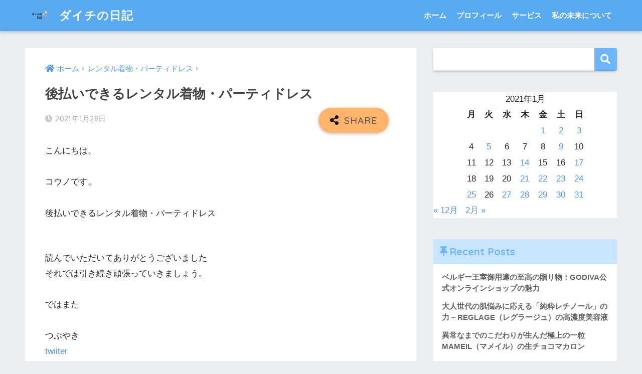

--- FILE ---
content_type: text/html; charset=UTF-8
request_url: https://konodaichi.com/2021/01/28/%E5%BE%8C%E6%89%95%E3%81%84%E3%81%A7%E3%81%8D%E3%82%8B%E3%83%AC%E3%83%B3%E3%82%BF%E3%83%AB%E7%9D%80%E7%89%A9%E3%83%BB%E3%83%91%E3%83%BC%E3%83%86%E3%82%A3%E3%83%89%E3%83%AC%E3%82%B9/
body_size: 21620
content:
<!doctype html>
<html lang="ja">
<head>
  <meta charset="utf-8">
  <meta http-equiv="X-UA-Compatible" content="IE=edge">
  <meta name="HandheldFriendly" content="True">
  <meta name="MobileOptimized" content="320">
  <meta name="viewport" content="width=device-width, initial-scale=1, viewport-fit=cover"/>
  <meta name="msapplication-TileColor" content="#6bb6ff">
  <meta name="theme-color" content="#6bb6ff">
  <link rel="pingback" href="https://konodaichi.com/xmlrpc.php">
  <title>後払いできるレンタル着物・パーティドレス | ダイチの日記</title>
<meta name='robots' content='max-image-preview:large' />
<link rel='dns-prefetch' href='//webfonts.xserver.jp' />
<link rel='dns-prefetch' href='//stats.wp.com' />
<link rel='dns-prefetch' href='//fonts.googleapis.com' />
<link rel='dns-prefetch' href='//use.fontawesome.com' />
<link rel='dns-prefetch' href='//c0.wp.com' />
<link rel='dns-prefetch' href='//widgets.wp.com' />
<link rel='dns-prefetch' href='//s0.wp.com' />
<link rel='dns-prefetch' href='//0.gravatar.com' />
<link rel='dns-prefetch' href='//1.gravatar.com' />
<link rel='dns-prefetch' href='//2.gravatar.com' />
<link rel="alternate" type="application/rss+xml" title="ダイチの日記 &raquo; フィード" href="https://konodaichi.com/feed/" />
<link rel="alternate" type="application/rss+xml" title="ダイチの日記 &raquo; コメントフィード" href="https://konodaichi.com/comments/feed/" />
<script type="text/javascript">
/* <![CDATA[ */
window._wpemojiSettings = {"baseUrl":"https:\/\/s.w.org\/images\/core\/emoji\/15.0.3\/72x72\/","ext":".png","svgUrl":"https:\/\/s.w.org\/images\/core\/emoji\/15.0.3\/svg\/","svgExt":".svg","source":{"concatemoji":"https:\/\/konodaichi.com\/wp-includes\/js\/wp-emoji-release.min.js?ver=6.5.7"}};
/*! This file is auto-generated */
!function(i,n){var o,s,e;function c(e){try{var t={supportTests:e,timestamp:(new Date).valueOf()};sessionStorage.setItem(o,JSON.stringify(t))}catch(e){}}function p(e,t,n){e.clearRect(0,0,e.canvas.width,e.canvas.height),e.fillText(t,0,0);var t=new Uint32Array(e.getImageData(0,0,e.canvas.width,e.canvas.height).data),r=(e.clearRect(0,0,e.canvas.width,e.canvas.height),e.fillText(n,0,0),new Uint32Array(e.getImageData(0,0,e.canvas.width,e.canvas.height).data));return t.every(function(e,t){return e===r[t]})}function u(e,t,n){switch(t){case"flag":return n(e,"\ud83c\udff3\ufe0f\u200d\u26a7\ufe0f","\ud83c\udff3\ufe0f\u200b\u26a7\ufe0f")?!1:!n(e,"\ud83c\uddfa\ud83c\uddf3","\ud83c\uddfa\u200b\ud83c\uddf3")&&!n(e,"\ud83c\udff4\udb40\udc67\udb40\udc62\udb40\udc65\udb40\udc6e\udb40\udc67\udb40\udc7f","\ud83c\udff4\u200b\udb40\udc67\u200b\udb40\udc62\u200b\udb40\udc65\u200b\udb40\udc6e\u200b\udb40\udc67\u200b\udb40\udc7f");case"emoji":return!n(e,"\ud83d\udc26\u200d\u2b1b","\ud83d\udc26\u200b\u2b1b")}return!1}function f(e,t,n){var r="undefined"!=typeof WorkerGlobalScope&&self instanceof WorkerGlobalScope?new OffscreenCanvas(300,150):i.createElement("canvas"),a=r.getContext("2d",{willReadFrequently:!0}),o=(a.textBaseline="top",a.font="600 32px Arial",{});return e.forEach(function(e){o[e]=t(a,e,n)}),o}function t(e){var t=i.createElement("script");t.src=e,t.defer=!0,i.head.appendChild(t)}"undefined"!=typeof Promise&&(o="wpEmojiSettingsSupports",s=["flag","emoji"],n.supports={everything:!0,everythingExceptFlag:!0},e=new Promise(function(e){i.addEventListener("DOMContentLoaded",e,{once:!0})}),new Promise(function(t){var n=function(){try{var e=JSON.parse(sessionStorage.getItem(o));if("object"==typeof e&&"number"==typeof e.timestamp&&(new Date).valueOf()<e.timestamp+604800&&"object"==typeof e.supportTests)return e.supportTests}catch(e){}return null}();if(!n){if("undefined"!=typeof Worker&&"undefined"!=typeof OffscreenCanvas&&"undefined"!=typeof URL&&URL.createObjectURL&&"undefined"!=typeof Blob)try{var e="postMessage("+f.toString()+"("+[JSON.stringify(s),u.toString(),p.toString()].join(",")+"));",r=new Blob([e],{type:"text/javascript"}),a=new Worker(URL.createObjectURL(r),{name:"wpTestEmojiSupports"});return void(a.onmessage=function(e){c(n=e.data),a.terminate(),t(n)})}catch(e){}c(n=f(s,u,p))}t(n)}).then(function(e){for(var t in e)n.supports[t]=e[t],n.supports.everything=n.supports.everything&&n.supports[t],"flag"!==t&&(n.supports.everythingExceptFlag=n.supports.everythingExceptFlag&&n.supports[t]);n.supports.everythingExceptFlag=n.supports.everythingExceptFlag&&!n.supports.flag,n.DOMReady=!1,n.readyCallback=function(){n.DOMReady=!0}}).then(function(){return e}).then(function(){var e;n.supports.everything||(n.readyCallback(),(e=n.source||{}).concatemoji?t(e.concatemoji):e.wpemoji&&e.twemoji&&(t(e.twemoji),t(e.wpemoji)))}))}((window,document),window._wpemojiSettings);
/* ]]> */
</script>
<link rel='stylesheet' id='sng-stylesheet-css' href='https://konodaichi.com/wp-content/themes/sango-theme/style.css?ver2_19_6' type='text/css' media='all' />
<link rel='stylesheet' id='sng-option-css' href='https://konodaichi.com/wp-content/themes/sango-theme/entry-option.css?ver2_19_6' type='text/css' media='all' />
<link rel='stylesheet' id='sng-googlefonts-css' href='https://fonts.googleapis.com/css?family=Quicksand%3A500%2C700&#038;display=swap' type='text/css' media='all' />
<link rel='stylesheet' id='sng-fontawesome-css' href='https://use.fontawesome.com/releases/v5.11.2/css/all.css' type='text/css' media='all' />
<style id='wp-emoji-styles-inline-css' type='text/css'>

	img.wp-smiley, img.emoji {
		display: inline !important;
		border: none !important;
		box-shadow: none !important;
		height: 1em !important;
		width: 1em !important;
		margin: 0 0.07em !important;
		vertical-align: -0.1em !important;
		background: none !important;
		padding: 0 !important;
	}
</style>
<link rel='stylesheet' id='wp-block-library-css' href='https://konodaichi.com/wp-content/plugins/gutenberg/build/block-library/style.css' type='text/css' media='all' />
<style id='wp-block-library-inline-css' type='text/css'>
.has-text-align-justify{text-align:justify;}
</style>
<link rel='stylesheet' id='mediaelement-css' href='https://c0.wp.com/c/6.5.7/wp-includes/js/mediaelement/mediaelementplayer-legacy.min.css' type='text/css' media='all' />
<link rel='stylesheet' id='wp-mediaelement-css' href='https://c0.wp.com/c/6.5.7/wp-includes/js/mediaelement/wp-mediaelement.min.css' type='text/css' media='all' />
<style id='jetpack-sharing-buttons-style-inline-css' type='text/css'>
.jetpack-sharing-buttons__services-list{display:flex;flex-direction:row;flex-wrap:wrap;gap:0;list-style-type:none;margin:5px;padding:0}.jetpack-sharing-buttons__services-list.has-small-icon-size{font-size:12px}.jetpack-sharing-buttons__services-list.has-normal-icon-size{font-size:16px}.jetpack-sharing-buttons__services-list.has-large-icon-size{font-size:24px}.jetpack-sharing-buttons__services-list.has-huge-icon-size{font-size:36px}@media print{.jetpack-sharing-buttons__services-list{display:none!important}}.editor-styles-wrapper .wp-block-jetpack-sharing-buttons{gap:0;padding-inline-start:0}ul.jetpack-sharing-buttons__services-list.has-background{padding:1.25em 2.375em}
</style>
<link rel='stylesheet' id='sango_theme_gutenberg-style-css' href='https://konodaichi.com/wp-content/plugins/sango-theme-gutenberg/dist/build/style-blocks.css?version=1.69.14' type='text/css' media='all' />
<style id='sango_theme_gutenberg-style-inline-css' type='text/css'>
.is-style-sango-list-main-color li:before { background-color: #6bb6ff; }.is-style-sango-list-accent-color li:before { background-color: #ffb36b; }.sgb-label-main-c { background-color: #6bb6ff; }.sgb-label-accent-c { background-color: #ffb36b; }
</style>
<style id='classic-theme-styles-inline-css' type='text/css'>
/*! This file is auto-generated */
.wp-block-button__link{color:#fff;background-color:#32373c;border-radius:9999px;box-shadow:none;text-decoration:none;padding:calc(.667em + 2px) calc(1.333em + 2px);font-size:1.125em}.wp-block-file__button{background:#32373c;color:#fff;text-decoration:none}
</style>
<style id='global-styles-inline-css' type='text/css'>
:root{--wp--preset--color--black: #000000;--wp--preset--color--cyan-bluish-gray: #abb8c3;--wp--preset--color--white: #ffffff;--wp--preset--color--pale-pink: #f78da7;--wp--preset--color--vivid-red: #cf2e2e;--wp--preset--color--luminous-vivid-orange: #ff6900;--wp--preset--color--luminous-vivid-amber: #fcb900;--wp--preset--color--light-green-cyan: #7bdcb5;--wp--preset--color--vivid-green-cyan: #00d084;--wp--preset--color--pale-cyan-blue: #8ed1fc;--wp--preset--color--vivid-cyan-blue: #0693e3;--wp--preset--color--vivid-purple: #9b51e0;--wp--preset--color--sango-main: #6bb6ff;--wp--preset--color--sango-pastel: #c8e4ff;--wp--preset--color--sango-accent: #ffb36b;--wp--preset--color--sango-black: #333;--wp--preset--color--sango-gray: gray;--wp--preset--color--sango-silver: whitesmoke;--wp--preset--gradient--vivid-cyan-blue-to-vivid-purple: linear-gradient(135deg,rgba(6,147,227,1) 0%,rgb(155,81,224) 100%);--wp--preset--gradient--light-green-cyan-to-vivid-green-cyan: linear-gradient(135deg,rgb(122,220,180) 0%,rgb(0,208,130) 100%);--wp--preset--gradient--luminous-vivid-amber-to-luminous-vivid-orange: linear-gradient(135deg,rgba(252,185,0,1) 0%,rgba(255,105,0,1) 100%);--wp--preset--gradient--luminous-vivid-orange-to-vivid-red: linear-gradient(135deg,rgba(255,105,0,1) 0%,rgb(207,46,46) 100%);--wp--preset--gradient--very-light-gray-to-cyan-bluish-gray: linear-gradient(135deg,rgb(238,238,238) 0%,rgb(169,184,195) 100%);--wp--preset--gradient--cool-to-warm-spectrum: linear-gradient(135deg,rgb(74,234,220) 0%,rgb(151,120,209) 20%,rgb(207,42,186) 40%,rgb(238,44,130) 60%,rgb(251,105,98) 80%,rgb(254,248,76) 100%);--wp--preset--gradient--blush-light-purple: linear-gradient(135deg,rgb(255,206,236) 0%,rgb(152,150,240) 100%);--wp--preset--gradient--blush-bordeaux: linear-gradient(135deg,rgb(254,205,165) 0%,rgb(254,45,45) 50%,rgb(107,0,62) 100%);--wp--preset--gradient--luminous-dusk: linear-gradient(135deg,rgb(255,203,112) 0%,rgb(199,81,192) 50%,rgb(65,88,208) 100%);--wp--preset--gradient--pale-ocean: linear-gradient(135deg,rgb(255,245,203) 0%,rgb(182,227,212) 50%,rgb(51,167,181) 100%);--wp--preset--gradient--electric-grass: linear-gradient(135deg,rgb(202,248,128) 0%,rgb(113,206,126) 100%);--wp--preset--gradient--midnight: linear-gradient(135deg,rgb(2,3,129) 0%,rgb(40,116,252) 100%);--wp--preset--font-size--small: 13px;--wp--preset--font-size--medium: 20px;--wp--preset--font-size--large: 36px;--wp--preset--font-size--x-large: 42px;--wp--preset--spacing--20: 0.44rem;--wp--preset--spacing--30: 0.67rem;--wp--preset--spacing--40: 1rem;--wp--preset--spacing--50: 1.5rem;--wp--preset--spacing--60: 2.25rem;--wp--preset--spacing--70: 3.38rem;--wp--preset--spacing--80: 5.06rem;--wp--preset--shadow--natural: 6px 6px 9px rgba(0, 0, 0, 0.2);--wp--preset--shadow--deep: 12px 12px 50px rgba(0, 0, 0, 0.4);--wp--preset--shadow--sharp: 6px 6px 0px rgba(0, 0, 0, 0.2);--wp--preset--shadow--outlined: 6px 6px 0px -3px rgba(255, 255, 255, 1), 6px 6px rgba(0, 0, 0, 1);--wp--preset--shadow--crisp: 6px 6px 0px rgba(0, 0, 0, 1);}:where(.is-layout-flex){gap: 0.5em;}:where(.is-layout-grid){gap: 0.5em;}body .is-layout-flow > .alignleft{float: left;margin-inline-start: 0;margin-inline-end: 2em;}body .is-layout-flow > .alignright{float: right;margin-inline-start: 2em;margin-inline-end: 0;}body .is-layout-flow > .aligncenter{margin-left: auto !important;margin-right: auto !important;}body .is-layout-constrained > .alignleft{float: left;margin-inline-start: 0;margin-inline-end: 2em;}body .is-layout-constrained > .alignright{float: right;margin-inline-start: 2em;margin-inline-end: 0;}body .is-layout-constrained > .aligncenter{margin-left: auto !important;margin-right: auto !important;}body .is-layout-constrained > :where(:not(.alignleft):not(.alignright):not(.alignfull)){margin-left: auto !important;margin-right: auto !important;}body .is-layout-flex{display: flex;}body .is-layout-flex{flex-wrap: wrap;align-items: center;}body .is-layout-flex > *{margin: 0;}body .is-layout-grid{display: grid;}body .is-layout-grid > *{margin: 0;}:where(.wp-block-columns.is-layout-flex){gap: 2em;}:where(.wp-block-columns.is-layout-grid){gap: 2em;}:where(.wp-block-post-template.is-layout-flex){gap: 1.25em;}:where(.wp-block-post-template.is-layout-grid){gap: 1.25em;}.has-black-color{color: var(--wp--preset--color--black) !important;}.has-cyan-bluish-gray-color{color: var(--wp--preset--color--cyan-bluish-gray) !important;}.has-white-color{color: var(--wp--preset--color--white) !important;}.has-pale-pink-color{color: var(--wp--preset--color--pale-pink) !important;}.has-vivid-red-color{color: var(--wp--preset--color--vivid-red) !important;}.has-luminous-vivid-orange-color{color: var(--wp--preset--color--luminous-vivid-orange) !important;}.has-luminous-vivid-amber-color{color: var(--wp--preset--color--luminous-vivid-amber) !important;}.has-light-green-cyan-color{color: var(--wp--preset--color--light-green-cyan) !important;}.has-vivid-green-cyan-color{color: var(--wp--preset--color--vivid-green-cyan) !important;}.has-pale-cyan-blue-color{color: var(--wp--preset--color--pale-cyan-blue) !important;}.has-vivid-cyan-blue-color{color: var(--wp--preset--color--vivid-cyan-blue) !important;}.has-vivid-purple-color{color: var(--wp--preset--color--vivid-purple) !important;}.has-black-background-color{background-color: var(--wp--preset--color--black) !important;}.has-cyan-bluish-gray-background-color{background-color: var(--wp--preset--color--cyan-bluish-gray) !important;}.has-white-background-color{background-color: var(--wp--preset--color--white) !important;}.has-pale-pink-background-color{background-color: var(--wp--preset--color--pale-pink) !important;}.has-vivid-red-background-color{background-color: var(--wp--preset--color--vivid-red) !important;}.has-luminous-vivid-orange-background-color{background-color: var(--wp--preset--color--luminous-vivid-orange) !important;}.has-luminous-vivid-amber-background-color{background-color: var(--wp--preset--color--luminous-vivid-amber) !important;}.has-light-green-cyan-background-color{background-color: var(--wp--preset--color--light-green-cyan) !important;}.has-vivid-green-cyan-background-color{background-color: var(--wp--preset--color--vivid-green-cyan) !important;}.has-pale-cyan-blue-background-color{background-color: var(--wp--preset--color--pale-cyan-blue) !important;}.has-vivid-cyan-blue-background-color{background-color: var(--wp--preset--color--vivid-cyan-blue) !important;}.has-vivid-purple-background-color{background-color: var(--wp--preset--color--vivid-purple) !important;}.has-black-border-color{border-color: var(--wp--preset--color--black) !important;}.has-cyan-bluish-gray-border-color{border-color: var(--wp--preset--color--cyan-bluish-gray) !important;}.has-white-border-color{border-color: var(--wp--preset--color--white) !important;}.has-pale-pink-border-color{border-color: var(--wp--preset--color--pale-pink) !important;}.has-vivid-red-border-color{border-color: var(--wp--preset--color--vivid-red) !important;}.has-luminous-vivid-orange-border-color{border-color: var(--wp--preset--color--luminous-vivid-orange) !important;}.has-luminous-vivid-amber-border-color{border-color: var(--wp--preset--color--luminous-vivid-amber) !important;}.has-light-green-cyan-border-color{border-color: var(--wp--preset--color--light-green-cyan) !important;}.has-vivid-green-cyan-border-color{border-color: var(--wp--preset--color--vivid-green-cyan) !important;}.has-pale-cyan-blue-border-color{border-color: var(--wp--preset--color--pale-cyan-blue) !important;}.has-vivid-cyan-blue-border-color{border-color: var(--wp--preset--color--vivid-cyan-blue) !important;}.has-vivid-purple-border-color{border-color: var(--wp--preset--color--vivid-purple) !important;}.has-vivid-cyan-blue-to-vivid-purple-gradient-background{background: var(--wp--preset--gradient--vivid-cyan-blue-to-vivid-purple) !important;}.has-light-green-cyan-to-vivid-green-cyan-gradient-background{background: var(--wp--preset--gradient--light-green-cyan-to-vivid-green-cyan) !important;}.has-luminous-vivid-amber-to-luminous-vivid-orange-gradient-background{background: var(--wp--preset--gradient--luminous-vivid-amber-to-luminous-vivid-orange) !important;}.has-luminous-vivid-orange-to-vivid-red-gradient-background{background: var(--wp--preset--gradient--luminous-vivid-orange-to-vivid-red) !important;}.has-very-light-gray-to-cyan-bluish-gray-gradient-background{background: var(--wp--preset--gradient--very-light-gray-to-cyan-bluish-gray) !important;}.has-cool-to-warm-spectrum-gradient-background{background: var(--wp--preset--gradient--cool-to-warm-spectrum) !important;}.has-blush-light-purple-gradient-background{background: var(--wp--preset--gradient--blush-light-purple) !important;}.has-blush-bordeaux-gradient-background{background: var(--wp--preset--gradient--blush-bordeaux) !important;}.has-luminous-dusk-gradient-background{background: var(--wp--preset--gradient--luminous-dusk) !important;}.has-pale-ocean-gradient-background{background: var(--wp--preset--gradient--pale-ocean) !important;}.has-electric-grass-gradient-background{background: var(--wp--preset--gradient--electric-grass) !important;}.has-midnight-gradient-background{background: var(--wp--preset--gradient--midnight) !important;}.has-small-font-size{font-size: var(--wp--preset--font-size--small) !important;}.has-medium-font-size{font-size: var(--wp--preset--font-size--medium) !important;}.has-large-font-size{font-size: var(--wp--preset--font-size--large) !important;}.has-x-large-font-size{font-size: var(--wp--preset--font-size--x-large) !important;}
:where(.wp-block-columns.is-layout-flex){gap: 2em;}:where(.wp-block-columns.is-layout-grid){gap: 2em;}
:where(.wp-block-pullquote){font-size: 1.5em;line-height: 1.6;}
:where(.wp-block-navigation a:where(:not(.wp-element-button))){color: inherit;}
:where(.wp-block-post-template.is-layout-flex){gap: 1.25em;}:where(.wp-block-post-template.is-layout-grid){gap: 1.25em;}
</style>
<link rel='stylesheet' id='poripu-style-css' href='https://konodaichi.com/wp-content/themes/sango-theme-poripu/poripu-style.css' type='text/css' media='all' />
<link rel='stylesheet' id='child-style-css' href='https://konodaichi.com/wp-content/themes/sango-theme-poripu/style.css' type='text/css' media='all' />
<link rel='stylesheet' id='ofi-css' href='https://konodaichi.com/wp-content/themes/sango-theme-poripu/library/css/ofi.css' type='text/css' media='all' />
<link rel='stylesheet' id='fancybox-css' href='https://konodaichi.com/wp-content/plugins/easy-fancybox/fancybox/1.5.4/jquery.fancybox.min.css' type='text/css' media='screen' />
<style id='fancybox-inline-css' type='text/css'>
#fancybox-outer{background:#ffffff}#fancybox-content{background:#ffffff;border-color:#ffffff;color:#000000;}#fancybox-title,#fancybox-title-float-main{color:#fff}
</style>
<link rel='stylesheet' id='ponhiro-blocks-front-css' href='https://konodaichi.com/wp-content/plugins/useful-blocks/dist/css/front.css' type='text/css' media='all' />
<style id='ponhiro-blocks-front-inline-css' type='text/css'>
:root{--pb_colset_yellow:#fdc44f;--pb_colset_yellow_thin:#fef9ed;--pb_colset_yellow_dark:#b4923a;--pb_colset_pink:#fd9392;--pb_colset_pink_thin:#ffefef;--pb_colset_pink_dark:#d07373;--pb_colset_green:#91c13e;--pb_colset_green_thin:#f2f8e8;--pb_colset_green_dark:#61841f;--pb_colset_blue:#6fc7e1;--pb_colset_blue_thin:#f0f9fc;--pb_colset_blue_dark:#419eb9;--pb_colset_cvbox_01_bg:#f5f5f5;--pb_colset_cvbox_01_list:#3190b7;--pb_colset_cvbox_01_btn:#91c13e;--pb_colset_cvbox_01_shadow:#628328;--pb_colset_cvbox_01_note:#fdc44f;--pb_colset_compare_01_l:#6fc7e1;--pb_colset_compare_01_l_bg:#f0f9fc;--pb_colset_compare_01_r:#ffa883;--pb_colset_compare_01_r_bg:#fff6f2;--pb_colset_iconbox_01:#6e828a;--pb_colset_iconbox_01_bg:#fff;--pb_colset_iconbox_01_icon:#ee8f81;--pb_colset_bargraph_01:#9dd9dd;--pb_colset_bargraph_01_bg:#fafafa;--pb_colset_bar_01:#f8db92;--pb_colset_bar_02:#fda9a8;--pb_colset_bar_03:#bdda8b;--pb_colset_bar_04:#a1c6f1;--pb_colset_rating_01_bg:#fafafa;--pb_colset_rating_01_text:#71828a;--pb_colset_rating_01_label:#71828a;--pb_colset_rating_01_point:#ee8f81;}.pb-iconbox__figure[data-iconset="01"]{background-image: url(https://konodaichi.com/wp-content/plugins/useful-blocks/assets/img/a_person.png)}.pb-iconbox__figure[data-iconset="02"]{background-image: url(https://konodaichi.com/wp-content/plugins/useful-blocks/assets/img/a_person.png)}.pb-iconbox__figure[data-iconset="03"]{background-image: url(https://konodaichi.com/wp-content/plugins/useful-blocks/assets/img/a_person.png)}.pb-iconbox__figure[data-iconset="04"]{background-image: url(https://konodaichi.com/wp-content/plugins/useful-blocks/assets/img/a_person.png)}
</style>
<link rel='stylesheet' id='social-logos-css' href='https://c0.wp.com/p/jetpack/13.4.4/_inc/social-logos/social-logos.min.css' type='text/css' media='all' />
<link rel='stylesheet' id='jetpack_css-css' href='https://c0.wp.com/p/jetpack/13.4.4/css/jetpack.css' type='text/css' media='all' />
<script type="text/javascript" id="jetpack_related-posts-js-extra">
/* <![CDATA[ */
var related_posts_js_options = {"post_heading":"h4"};
/* ]]> */
</script>
<script type="text/javascript" src="https://c0.wp.com/p/jetpack/13.4.4/_inc/build/related-posts/related-posts.min.js" id="jetpack_related-posts-js"></script>
<script type="text/javascript" src="https://c0.wp.com/c/6.5.7/wp-includes/js/jquery/jquery.min.js" id="jquery-core-js"></script>
<script type="text/javascript" src="https://c0.wp.com/c/6.5.7/wp-includes/js/jquery/jquery-migrate.min.js" id="jquery-migrate-js"></script>
<script type="text/javascript" src="//webfonts.xserver.jp/js/xserverv3.js?fadein=0" id="typesquare_std-js"></script>
<script type="text/javascript" src="https://konodaichi.com/wp-content/themes/sango-theme-poripu/library/js/ofi.min.js" id="ofi-js"></script>
<script type="text/javascript" src="https://konodaichi.com/wp-content/themes/sango-theme-poripu/library/js/prp-ofi.js" id="prp_ofi-js"></script>
<link rel="https://api.w.org/" href="https://konodaichi.com/wp-json/" /><link rel="alternate" type="application/json" href="https://konodaichi.com/wp-json/wp/v2/posts/21611" /><link rel="EditURI" type="application/rsd+xml" title="RSD" href="https://konodaichi.com/xmlrpc.php?rsd" />
<link rel="canonical" href="https://konodaichi.com/2021/01/28/%e5%be%8c%e6%89%95%e3%81%84%e3%81%a7%e3%81%8d%e3%82%8b%e3%83%ac%e3%83%b3%e3%82%bf%e3%83%ab%e7%9d%80%e7%89%a9%e3%83%bb%e3%83%91%e3%83%bc%e3%83%86%e3%82%a3%e3%83%89%e3%83%ac%e3%82%b9/" />
<link rel='shortlink' href='https://konodaichi.com/?p=21611' />
<link rel="alternate" type="application/json+oembed" href="https://konodaichi.com/wp-json/oembed/1.0/embed?url=https%3A%2F%2Fkonodaichi.com%2F2021%2F01%2F28%2F%25e5%25be%258c%25e6%2589%2595%25e3%2581%2584%25e3%2581%25a7%25e3%2581%258d%25e3%2582%258b%25e3%2583%25ac%25e3%2583%25b3%25e3%2582%25bf%25e3%2583%25ab%25e7%259d%2580%25e7%2589%25a9%25e3%2583%25bb%25e3%2583%2591%25e3%2583%25bc%25e3%2583%2586%25e3%2582%25a3%25e3%2583%2589%25e3%2583%25ac%25e3%2582%25b9%2F" />
<link rel="alternate" type="text/xml+oembed" href="https://konodaichi.com/wp-json/oembed/1.0/embed?url=https%3A%2F%2Fkonodaichi.com%2F2021%2F01%2F28%2F%25e5%25be%258c%25e6%2589%2595%25e3%2581%2584%25e3%2581%25a7%25e3%2581%258d%25e3%2582%258b%25e3%2583%25ac%25e3%2583%25b3%25e3%2582%25bf%25e3%2583%25ab%25e7%259d%2580%25e7%2589%25a9%25e3%2583%25bb%25e3%2583%2591%25e3%2583%25bc%25e3%2583%2586%25e3%2582%25a3%25e3%2583%2589%25e3%2583%25ac%25e3%2582%25b9%2F&#038;format=xml" />
	<style>img#wpstats{display:none}</style>
		<meta property="og:title" content="後払いできるレンタル着物・パーティドレス" />
<meta property="og:description" content="こんにちは。 コウノです。 後払いできるレンタル着物・パーティドレス後払いできるレンタル着物・パーティドレス 読んでいただいてありがとうございました それでは引き続き頑張っていきましょう。 ではまた つぶやき twiit ... " />
<meta property="og:type" content="article" />
<meta property="og:url" content="https://konodaichi.com/2021/01/28/%e5%be%8c%e6%89%95%e3%81%84%e3%81%a7%e3%81%8d%e3%82%8b%e3%83%ac%e3%83%b3%e3%82%bf%e3%83%ab%e7%9d%80%e7%89%a9%e3%83%bb%e3%83%91%e3%83%bc%e3%83%86%e3%82%a3%e3%83%89%e3%83%ac%e3%82%b9/" />
<meta property="og:image" content="https://konodaichi.com/wp-content/themes/sango-theme/library/images/default.jpg" />
<meta name="thumbnail" content="https://konodaichi.com/wp-content/themes/sango-theme/library/images/default.jpg" />
<meta property="og:site_name" content="ダイチの日記" />
<meta name="twitter:card" content="summary_large_image" />

<!-- Jetpack Open Graph Tags -->
<meta property="og:type" content="article" />
<meta property="og:title" content="後払いできるレンタル着物・パーティドレス" />
<meta property="og:url" content="https://konodaichi.com/2021/01/28/%e5%be%8c%e6%89%95%e3%81%84%e3%81%a7%e3%81%8d%e3%82%8b%e3%83%ac%e3%83%b3%e3%82%bf%e3%83%ab%e7%9d%80%e7%89%a9%e3%83%bb%e3%83%91%e3%83%bc%e3%83%86%e3%82%a3%e3%83%89%e3%83%ac%e3%82%b9/" />
<meta property="og:description" content="後払いできるレンタル着物・パーティドレス" />
<meta property="article:published_time" content="2021-01-27T15:00:00+00:00" />
<meta property="article:modified_time" content="2021-01-27T15:00:00+00:00" />
<meta property="og:site_name" content="ダイチの日記" />
<meta property="og:image" content="https://konodaichi.com/wp-content/uploads/2021/10/cropped-白、カラフルな三角形、インターネット、ロゴ-1.png" />
<meta property="og:image:width" content="512" />
<meta property="og:image:height" content="512" />
<meta property="og:image:alt" content="" />
<meta property="og:locale" content="ja_JP" />
<meta name="twitter:text:title" content="後払いできるレンタル着物・パーティドレス" />
<meta name="twitter:image" content="https://konodaichi.com/wp-content/uploads/2021/10/cropped-白、カラフルな三角形、インターネット、ロゴ-1-270x270.png" />
<meta name="twitter:card" content="summary" />

<!-- End Jetpack Open Graph Tags -->
<link rel="icon" href="https://konodaichi.com/wp-content/uploads/2021/10/cropped-白、カラフルな三角形、インターネット、ロゴ-1-32x32.png" sizes="32x32" />
<link rel="icon" href="https://konodaichi.com/wp-content/uploads/2021/10/cropped-白、カラフルな三角形、インターネット、ロゴ-1-192x192.png" sizes="192x192" />
<link rel="apple-touch-icon" href="https://konodaichi.com/wp-content/uploads/2021/10/cropped-白、カラフルな三角形、インターネット、ロゴ-1-180x180.png" />
<meta name="msapplication-TileImage" content="https://konodaichi.com/wp-content/uploads/2021/10/cropped-白、カラフルな三角形、インターネット、ロゴ-1-270x270.png" />
<style> a{color:#4f96f6}.main-c, .has-sango-main-color{color:#6bb6ff}.main-bc, .has-sango-main-background-color{background-color:#6bb6ff}.main-bdr, #inner-content .main-bdr{border-color:#6bb6ff}.pastel-c, .has-sango-pastel-color{color:#c8e4ff}.pastel-bc, .has-sango-pastel-background-color, #inner-content .pastel-bc{background-color:#c8e4ff}.accent-c, .has-sango-accent-color{color:#ffb36b}.accent-bc, .has-sango-accent-background-color{background-color:#ffb36b}.header, #footer-menu, .drawer__title{background-color:#58a9ef}#logo a{color:#FFF}.desktop-nav li a , .mobile-nav li a, #footer-menu a, #drawer__open, .header-search__open, .copyright, .drawer__title{color:#FFF}.drawer__title .close span, .drawer__title .close span:before{background:#FFF}.desktop-nav li:after{background:#FFF}.mobile-nav .current-menu-item{border-bottom-color:#FFF}.widgettitle, .sidebar .wp-block-group h2, .drawer .wp-block-group h2{color:#6bb6ff;background-color:#c8e4ff}.footer, .footer-block{background-color:#e0e4eb}.footer-block, .footer, .footer a, .footer .widget ul li a{color:#3c3c3c}#toc_container .toc_title, .entry-content .ez-toc-title-container, #footer_menu .raised, .pagination a, .pagination span, #reply-title:before, .entry-content blockquote:before, .main-c-before li:before, .main-c-b:before{color:#6bb6ff}.searchform__submit, .footer-block .wp-block-search .wp-block-search__button, .sidebar .wp-block-search .wp-block-search__button, .footer .wp-block-search .wp-block-search__button, .drawer .wp-block-search .wp-block-search__button, #toc_container .toc_title:before, .ez-toc-title-container:before, .cat-name, .pre_tag > span, .pagination .current, .post-page-numbers.current, #submit, .withtag_list > span, .main-bc-before li:before{background-color:#6bb6ff}#toc_container, #ez-toc-container, .entry-content h3, .li-mainbdr ul, .li-mainbdr ol{border-color:#6bb6ff}.search-title i, .acc-bc-before li:before{background:#ffb36b}.li-accentbdr ul, .li-accentbdr ol{border-color:#ffb36b}.pagination a:hover, .li-pastelbc ul, .li-pastelbc ol{background:#c8e4ff}body{font-size:100%}@media only screen and (min-width:481px){body{font-size:107%}}@media only screen and (min-width:1030px){body{font-size:107%}}.totop{background:#5ba9f7}.header-info a{color:#FFF;background:linear-gradient(95deg, #738bff, #85e3ec)}.fixed-menu ul{background:#FFF}.fixed-menu a{color:#a2a7ab}.fixed-menu .current-menu-item a, .fixed-menu ul li a.active{color:#6bb6ff}.post-tab{background:#FFF}.post-tab > div{color:#a7a7a7}.post-tab > div.tab-active{background:linear-gradient(45deg, #bdb9ff, #67b8ff)}body{font-family:"Helvetica", "Arial", "Hiragino Kaku Gothic ProN", "Hiragino Sans", YuGothic, "Yu Gothic", "メイリオ", Meiryo, sans-serif;}.dfont{font-family:"Quicksand","Helvetica", "Arial", "Hiragino Kaku Gothic ProN", "Hiragino Sans", YuGothic, "Yu Gothic", "メイリオ", Meiryo, sans-serif;}</style><style>
/* 吹き出し右 */
.right .sc {
    background:#78ce56; /* ふきだしの中の色 */
    border: solid 2px #78ce56; /* ふきだしの線の色 */
    color: #fff; /* 文字の色 */
}
.right .sc:before,
.right .sc:after {
    border-left-color:#78ce56;
}
/* ふきだし左 */
.sc {
    background: #eee; /* ふきだしの中の色 */
    border: solid 2px #eee; /* ふきだしの線の色 */
    color: #000; /* 文字の色 */
}
.sc:before,
.sc:after {
    border-right: 12px solid #eee; /* ふきだしの線の色 */
}
/* wppのランキングカラーをアクセントカラーに */
.my-widget.show_num li:nth-child(-n+3):before {
    background: #ffb36b;
}
/* topオススメの下線をアクセントカラーに */
div.osusume-b {
    border-bottom: solid 3px #ffb36b;
}
div.shinchaku-b {
    border-bottom: solid 3px #6bb6ff;
}
</style>
</head>
<body class="post-template-default single single-post postid-21611 single-format-standard fa5">
    <div id="container">
    <header class="header">
            <div id="inner-header" class="wrap cf">
    <div id="logo" class="h1 dfont">
    <a href="https://konodaichi.com">
                      <img src="https://konodaichi.com/wp-content/uploads/2021/10/白、カラフルな三角形、インターネット、ロゴ.png" alt="ダイチの日記">
            ダイチの日記    </a>
  </div>
  <div class="header-search">
      <label class="header-search__open" for="header-search-input"><i class="fas fa-search" aria-hidden="true"></i></label>
    <input type="checkbox" class="header-search__input" id="header-search-input" onclick="document.querySelector('.header-search__modal .searchform__input').focus()">
  <label class="header-search__close" for="header-search-input"></label>
  <div class="header-search__modal">
    <form role="search" method="get" class="searchform" action="https://konodaichi.com/">
  <div>
    <input type="search" class="searchform__input" name="s" value="" placeholder="検索" />
    <button type="submit" class="searchform__submit" aria-label="検索"><i class="fas fa-search" aria-hidden="true"></i></button>
  </div>
</form>  </div>
</div>  <nav class="desktop-nav clearfix"><ul id="menu-%e3%82%b0%e3%83%ad%e3%83%bc%e3%83%90%e3%83%ab%e3%83%8a%e3%83%93%e3%82%b2%e3%83%bc%e3%82%b7%e3%83%a7%e3%83%b3" class="menu"><li id="menu-item-13726" class="menu-item menu-item-type-custom menu-item-object-custom menu-item-home menu-item-13726"><a href="http://konodaichi.com">ホーム</a></li>
<li id="menu-item-13782" class="menu-item menu-item-type-custom menu-item-object-custom menu-item-13782"><a href="https://konodaichi.com/%e3%83%97%e3%83%ad%e3%83%95%e3%82%a3%e3%83%bc%e3%83%ab/">プロフィール</a></li>
<li id="menu-item-13727" class="menu-item menu-item-type-custom menu-item-object-custom menu-item-home menu-item-13727"><a href="http://konodaichi.com">サービス</a></li>
<li id="menu-item-13783" class="menu-item menu-item-type-custom menu-item-object-custom menu-item-13783"><a href="https://konodaichi.com/%e3%81%93%e3%81%ae%e5%85%88%e3%81%a9%e3%81%86%e3%81%aa%e3%82%8a%e3%81%9f%e3%81%84%e3%81%8b%ef%bc%81/">私の未来について</a></li>
</ul></nav></div>
    </header>
      <div id="content">
    <div id="inner-content" class="wrap cf">
      <main id="main" class="m-all t-2of3 d-5of7 cf">
                  <article id="entry" class="cf post-21611 post type-post status-publish format-standard category-49 tag-176 nothumb">
            <header class="article-header entry-header">
	<nav id="breadcrumb" class="breadcrumb"><ul itemscope itemtype="http://schema.org/BreadcrumbList"><li itemprop="itemListElement" itemscope itemtype="http://schema.org/ListItem"><a href="https://konodaichi.com" itemprop="item"><span itemprop="name">ホーム</span></a><meta itemprop="position" content="1" /></li><li itemprop="itemListElement" itemscope itemtype="http://schema.org/ListItem"><a href="https://konodaichi.com/category/%e3%83%ac%e3%83%b3%e3%82%bf%e3%83%ab%e7%9d%80%e7%89%a9%e3%83%bb%e3%83%91%e3%83%bc%e3%83%86%e3%82%a3%e3%83%89%e3%83%ac%e3%82%b9/" itemprop="item"><span itemprop="name">レンタル着物・パーティドレス</span></a><meta itemprop="position" content="2" /></li></ul></nav>    <h1 class="entry-title single-title">後払いできるレンタル着物・パーティドレス</h1>
	<p class="entry-meta vcard dfont">
	    <time class="pubdate entry-time" itemprop="datePublished" datetime="2021-01-28">2021年1月28日</time>   
            </p>
  		    				  <!--FABボタン-->
	  	  <input type="checkbox" id="fab">
		  <label class="fab-btn accent-bc" for="fab"><i class="fa fa-share-alt"></i></label>
		  <label class="fab__close-cover" for="fab"></label>
		  <!--FABの中身-->
		  <div id="fab__contents">
			 <div class="fab__contents-main dfont">
			    <label class="close" for="fab"><span></span></label>
			    <p class="fab__contents_title">SHARE</p>
			  				  	  <div class="sns-btn sns-dif">
          <ul>
        <!-- twitter -->
        <li class="tw sns-btn__item">
          <a href="https://twitter.com/share?url=https%3A%2F%2Fkonodaichi.com%2F2021%2F01%2F28%2F%25e5%25be%258c%25e6%2589%2595%25e3%2581%2584%25e3%2581%25a7%25e3%2581%258d%25e3%2582%258b%25e3%2583%25ac%25e3%2583%25b3%25e3%2582%25bf%25e3%2583%25ab%25e7%259d%2580%25e7%2589%25a9%25e3%2583%25bb%25e3%2583%2591%25e3%2583%25bc%25e3%2583%2586%25e3%2582%25a3%25e3%2583%2589%25e3%2583%25ac%25e3%2582%25b9%2F&text=%E5%BE%8C%E6%89%95%E3%81%84%E3%81%A7%E3%81%8D%E3%82%8B%E3%83%AC%E3%83%B3%E3%82%BF%E3%83%AB%E7%9D%80%E7%89%A9%E3%83%BB%E3%83%91%E3%83%BC%E3%83%86%E3%82%A3%E3%83%89%E3%83%AC%E3%82%B9%EF%BD%9C%E3%83%80%E3%82%A4%E3%83%81%E3%81%AE%E6%97%A5%E8%A8%98" target="_blank" rel="nofollow noopener noreferrer" aria-label="Twitterでシェアする">
            <i class="fab fa-twitter" aria-hidden="true"></i>            <span class="share_txt">ツイート</span>
          </a>
                  </li>
        <!-- facebook -->
        <li class="fb sns-btn__item">
          <a href="https://www.facebook.com/share.php?u=https%3A%2F%2Fkonodaichi.com%2F2021%2F01%2F28%2F%25e5%25be%258c%25e6%2589%2595%25e3%2581%2584%25e3%2581%25a7%25e3%2581%258d%25e3%2582%258b%25e3%2583%25ac%25e3%2583%25b3%25e3%2582%25bf%25e3%2583%25ab%25e7%259d%2580%25e7%2589%25a9%25e3%2583%25bb%25e3%2583%2591%25e3%2583%25bc%25e3%2583%2586%25e3%2582%25a3%25e3%2583%2589%25e3%2583%25ac%25e3%2582%25b9%2F" target="_blank" rel="nofollow noopener noreferrer" aria-label="Facebookでシェアする">
            <i class="fab fa-facebook" aria-hidden="true"></i>            <span class="share_txt">シェア</span>
          </a>
                  </li>
        <!-- はてなブックマーク -->
        <li class="hatebu sns-btn__item">
          <a href="http://b.hatena.ne.jp/add?mode=confirm&url=https%3A%2F%2Fkonodaichi.com%2F2021%2F01%2F28%2F%25e5%25be%258c%25e6%2589%2595%25e3%2581%2584%25e3%2581%25a7%25e3%2581%258d%25e3%2582%258b%25e3%2583%25ac%25e3%2583%25b3%25e3%2582%25bf%25e3%2583%25ab%25e7%259d%2580%25e7%2589%25a9%25e3%2583%25bb%25e3%2583%2591%25e3%2583%25bc%25e3%2583%2586%25e3%2582%25a3%25e3%2583%2589%25e3%2583%25ac%25e3%2582%25b9%2F&title=%E5%BE%8C%E6%89%95%E3%81%84%E3%81%A7%E3%81%8D%E3%82%8B%E3%83%AC%E3%83%B3%E3%82%BF%E3%83%AB%E7%9D%80%E7%89%A9%E3%83%BB%E3%83%91%E3%83%BC%E3%83%86%E3%82%A3%E3%83%89%E3%83%AC%E3%82%B9%EF%BD%9C%E3%83%80%E3%82%A4%E3%83%81%E3%81%AE%E6%97%A5%E8%A8%98" target="_blank" rel="nofollow noopener noreferrer" aria-label="はてブでブックマークする">
            <i class="fa fa-hatebu" aria-hidden="true"></i>
            <span class="share_txt">はてブ</span>
          </a>
                  </li>
        <!-- LINE -->
        <li class="line sns-btn__item">
          <a href="https://social-plugins.line.me/lineit/share?url=https%3A%2F%2Fkonodaichi.com%2F2021%2F01%2F28%2F%25e5%25be%258c%25e6%2589%2595%25e3%2581%2584%25e3%2581%25a7%25e3%2581%258d%25e3%2582%258b%25e3%2583%25ac%25e3%2583%25b3%25e3%2582%25bf%25e3%2583%25ab%25e7%259d%2580%25e7%2589%25a9%25e3%2583%25bb%25e3%2583%2591%25e3%2583%25bc%25e3%2583%2586%25e3%2582%25a3%25e3%2583%2589%25e3%2583%25ac%25e3%2582%25b9%2F&text=%E5%BE%8C%E6%89%95%E3%81%84%E3%81%A7%E3%81%8D%E3%82%8B%E3%83%AC%E3%83%B3%E3%82%BF%E3%83%AB%E7%9D%80%E7%89%A9%E3%83%BB%E3%83%91%E3%83%BC%E3%83%86%E3%82%A3%E3%83%89%E3%83%AC%E3%82%B9%EF%BD%9C%E3%83%80%E3%82%A4%E3%83%81%E3%81%AE%E6%97%A5%E8%A8%98" target="_blank" rel="nofollow noopener noreferrer" aria-label="LINEでシェアする">
                          <i class="fab fa-line" aria-hidden="true"></i>
                        <span class="share_txt share_txt_line dfont">LINE</span>
          </a>
        </li>
        <!-- Pocket -->
        <li class="pkt sns-btn__item">
          <a href="http://getpocket.com/edit?url=https%3A%2F%2Fkonodaichi.com%2F2021%2F01%2F28%2F%25e5%25be%258c%25e6%2589%2595%25e3%2581%2584%25e3%2581%25a7%25e3%2581%258d%25e3%2582%258b%25e3%2583%25ac%25e3%2583%25b3%25e3%2582%25bf%25e3%2583%25ab%25e7%259d%2580%25e7%2589%25a9%25e3%2583%25bb%25e3%2583%2591%25e3%2583%25bc%25e3%2583%2586%25e3%2582%25a3%25e3%2583%2589%25e3%2583%25ac%25e3%2582%25b9%2F&title=%E5%BE%8C%E6%89%95%E3%81%84%E3%81%A7%E3%81%8D%E3%82%8B%E3%83%AC%E3%83%B3%E3%82%BF%E3%83%AB%E7%9D%80%E7%89%A9%E3%83%BB%E3%83%91%E3%83%BC%E3%83%86%E3%82%A3%E3%83%89%E3%83%AC%E3%82%B9%EF%BD%9C%E3%83%80%E3%82%A4%E3%83%81%E3%81%AE%E6%97%A5%E8%A8%98" target="_blank" rel="nofollow noopener noreferrer" aria-label="Pocketに保存する">
            <i class="fab fa-get-pocket" aria-hidden="true"></i>            <span class="share_txt">Pocket</span>
          </a>
                  </li>
      </ul>
  </div>
  		  	</div>
		  </div>
		</header><section class="entry-content cf">
  こんにちは。<br>
<br>
コウノです。<br><br>
<p><span style="display:none;"><!-- zenback_title_begin -->後払いできるレンタル着物・パーティドレス<!-- zenback_title_end --></span><!-- zenback_body_begin -->後払いできるレンタル着物・パーティドレス<!-- zenback_body_end --><!-- zenback_date 2021-01-28 --></p>
<br>読んでいただいてありがとうございました<br>

それでは引き続き頑張っていきましょう。<br> <br>

ではまた<br>

<br>
つぶやき<br>
<a href="https://twitter.com/mwwrr031" target="_blank">twiiter</a><br>
<br>
運営サイト<br><br>
筋トレ<br>
<a href="https://konodaichi.com/" target="_blank">ダイチの日記 </a><br>
<br>
まとめ<br>
<a href="https://www.cybaster.net/" target="_blank">ライフハックマガジン</a><br>
<br>
岡南建設<br>
<a href="http://www.konan-const.com/" target="_blank">岡南建設</a><div class="sharedaddy sd-sharing-enabled"><div class="robots-nocontent sd-block sd-social sd-social-icon-text sd-sharing"><h3 class="sd-title">共有:</h3><div class="sd-content"><ul><li class="share-facebook"><a rel="nofollow noopener noreferrer" data-shared="sharing-facebook-21611" class="share-facebook sd-button share-icon" href="https://konodaichi.com/2021/01/28/%e5%be%8c%e6%89%95%e3%81%84%e3%81%a7%e3%81%8d%e3%82%8b%e3%83%ac%e3%83%b3%e3%82%bf%e3%83%ab%e7%9d%80%e7%89%a9%e3%83%bb%e3%83%91%e3%83%bc%e3%83%86%e3%82%a3%e3%83%89%e3%83%ac%e3%82%b9/?share=facebook" target="_blank" title="Facebook で共有するにはクリックしてください" ><span>Facebook</span></a></li><li class="share-x"><a rel="nofollow noopener noreferrer" data-shared="sharing-x-21611" class="share-x sd-button share-icon" href="https://konodaichi.com/2021/01/28/%e5%be%8c%e6%89%95%e3%81%84%e3%81%a7%e3%81%8d%e3%82%8b%e3%83%ac%e3%83%b3%e3%82%bf%e3%83%ab%e7%9d%80%e7%89%a9%e3%83%bb%e3%83%91%e3%83%bc%e3%83%86%e3%82%a3%e3%83%89%e3%83%ac%e3%82%b9/?share=x" target="_blank" title="クリックして X で共有" ><span>X</span></a></li><li class="share-end"></li></ul></div></div></div><div class='sharedaddy sd-block sd-like jetpack-likes-widget-wrapper jetpack-likes-widget-unloaded' id='like-post-wrapper-126721157-21611-696f16dbb7e4f' data-src='https://widgets.wp.com/likes/?ver=13.4.4#blog_id=126721157&amp;post_id=21611&amp;origin=konodaichi.com&amp;obj_id=126721157-21611-696f16dbb7e4f&amp;n=1' data-name='like-post-frame-126721157-21611-696f16dbb7e4f' data-title='いいねまたはリブログ'><h3 class="sd-title">いいね:</h3><div class='likes-widget-placeholder post-likes-widget-placeholder' style='height: 55px;'><span class='button'><span>いいね</span></span> <span class="loading">読み込み中…</span></div><span class='sd-text-color'></span><a class='sd-link-color'></a></div>
<div id='jp-relatedposts' class='jp-relatedposts' >
	<h3 class="jp-relatedposts-headline"><em>関連</em></h3>
</div></section><footer class="article-footer">
  <aside>
    <div class="footer-contents">
        <div class="sns-btn">
    <span class="sns-btn__title dfont">SHARE</span>      <ul>
        <!-- twitter -->
        <li class="tw sns-btn__item">
          <a href="https://twitter.com/share?url=https%3A%2F%2Fkonodaichi.com%2F2021%2F01%2F28%2F%25e5%25be%258c%25e6%2589%2595%25e3%2581%2584%25e3%2581%25a7%25e3%2581%258d%25e3%2582%258b%25e3%2583%25ac%25e3%2583%25b3%25e3%2582%25bf%25e3%2583%25ab%25e7%259d%2580%25e7%2589%25a9%25e3%2583%25bb%25e3%2583%2591%25e3%2583%25bc%25e3%2583%2586%25e3%2582%25a3%25e3%2583%2589%25e3%2583%25ac%25e3%2582%25b9%2F&text=%E5%BE%8C%E6%89%95%E3%81%84%E3%81%A7%E3%81%8D%E3%82%8B%E3%83%AC%E3%83%B3%E3%82%BF%E3%83%AB%E7%9D%80%E7%89%A9%E3%83%BB%E3%83%91%E3%83%BC%E3%83%86%E3%82%A3%E3%83%89%E3%83%AC%E3%82%B9%EF%BD%9C%E3%83%80%E3%82%A4%E3%83%81%E3%81%AE%E6%97%A5%E8%A8%98" target="_blank" rel="nofollow noopener noreferrer" aria-label="Twitterでシェアする">
            <i class="fab fa-twitter" aria-hidden="true"></i>            <span class="share_txt">ツイート</span>
          </a>
                  </li>
        <!-- facebook -->
        <li class="fb sns-btn__item">
          <a href="https://www.facebook.com/share.php?u=https%3A%2F%2Fkonodaichi.com%2F2021%2F01%2F28%2F%25e5%25be%258c%25e6%2589%2595%25e3%2581%2584%25e3%2581%25a7%25e3%2581%258d%25e3%2582%258b%25e3%2583%25ac%25e3%2583%25b3%25e3%2582%25bf%25e3%2583%25ab%25e7%259d%2580%25e7%2589%25a9%25e3%2583%25bb%25e3%2583%2591%25e3%2583%25bc%25e3%2583%2586%25e3%2582%25a3%25e3%2583%2589%25e3%2583%25ac%25e3%2582%25b9%2F" target="_blank" rel="nofollow noopener noreferrer" aria-label="Facebookでシェアする">
            <i class="fab fa-facebook" aria-hidden="true"></i>            <span class="share_txt">シェア</span>
          </a>
                  </li>
        <!-- はてなブックマーク -->
        <li class="hatebu sns-btn__item">
          <a href="http://b.hatena.ne.jp/add?mode=confirm&url=https%3A%2F%2Fkonodaichi.com%2F2021%2F01%2F28%2F%25e5%25be%258c%25e6%2589%2595%25e3%2581%2584%25e3%2581%25a7%25e3%2581%258d%25e3%2582%258b%25e3%2583%25ac%25e3%2583%25b3%25e3%2582%25bf%25e3%2583%25ab%25e7%259d%2580%25e7%2589%25a9%25e3%2583%25bb%25e3%2583%2591%25e3%2583%25bc%25e3%2583%2586%25e3%2582%25a3%25e3%2583%2589%25e3%2583%25ac%25e3%2582%25b9%2F&title=%E5%BE%8C%E6%89%95%E3%81%84%E3%81%A7%E3%81%8D%E3%82%8B%E3%83%AC%E3%83%B3%E3%82%BF%E3%83%AB%E7%9D%80%E7%89%A9%E3%83%BB%E3%83%91%E3%83%BC%E3%83%86%E3%82%A3%E3%83%89%E3%83%AC%E3%82%B9%EF%BD%9C%E3%83%80%E3%82%A4%E3%83%81%E3%81%AE%E6%97%A5%E8%A8%98" target="_blank" rel="nofollow noopener noreferrer" aria-label="はてブでブックマークする">
            <i class="fa fa-hatebu" aria-hidden="true"></i>
            <span class="share_txt">はてブ</span>
          </a>
                  </li>
        <!-- LINE -->
        <li class="line sns-btn__item">
          <a href="https://social-plugins.line.me/lineit/share?url=https%3A%2F%2Fkonodaichi.com%2F2021%2F01%2F28%2F%25e5%25be%258c%25e6%2589%2595%25e3%2581%2584%25e3%2581%25a7%25e3%2581%258d%25e3%2582%258b%25e3%2583%25ac%25e3%2583%25b3%25e3%2582%25bf%25e3%2583%25ab%25e7%259d%2580%25e7%2589%25a9%25e3%2583%25bb%25e3%2583%2591%25e3%2583%25bc%25e3%2583%2586%25e3%2582%25a3%25e3%2583%2589%25e3%2583%25ac%25e3%2582%25b9%2F&text=%E5%BE%8C%E6%89%95%E3%81%84%E3%81%A7%E3%81%8D%E3%82%8B%E3%83%AC%E3%83%B3%E3%82%BF%E3%83%AB%E7%9D%80%E7%89%A9%E3%83%BB%E3%83%91%E3%83%BC%E3%83%86%E3%82%A3%E3%83%89%E3%83%AC%E3%82%B9%EF%BD%9C%E3%83%80%E3%82%A4%E3%83%81%E3%81%AE%E6%97%A5%E8%A8%98" target="_blank" rel="nofollow noopener noreferrer" aria-label="LINEでシェアする">
                          <i class="fab fa-line" aria-hidden="true"></i>
                        <span class="share_txt share_txt_line dfont">LINE</span>
          </a>
        </li>
        <!-- Pocket -->
        <li class="pkt sns-btn__item">
          <a href="http://getpocket.com/edit?url=https%3A%2F%2Fkonodaichi.com%2F2021%2F01%2F28%2F%25e5%25be%258c%25e6%2589%2595%25e3%2581%2584%25e3%2581%25a7%25e3%2581%258d%25e3%2582%258b%25e3%2583%25ac%25e3%2583%25b3%25e3%2582%25bf%25e3%2583%25ab%25e7%259d%2580%25e7%2589%25a9%25e3%2583%25bb%25e3%2583%2591%25e3%2583%25bc%25e3%2583%2586%25e3%2582%25a3%25e3%2583%2589%25e3%2583%25ac%25e3%2582%25b9%2F&title=%E5%BE%8C%E6%89%95%E3%81%84%E3%81%A7%E3%81%8D%E3%82%8B%E3%83%AC%E3%83%B3%E3%82%BF%E3%83%AB%E7%9D%80%E7%89%A9%E3%83%BB%E3%83%91%E3%83%BC%E3%83%86%E3%82%A3%E3%83%89%E3%83%AC%E3%82%B9%EF%BD%9C%E3%83%80%E3%82%A4%E3%83%81%E3%81%AE%E6%97%A5%E8%A8%98" target="_blank" rel="nofollow noopener noreferrer" aria-label="Pocketに保存する">
            <i class="fab fa-get-pocket" aria-hidden="true"></i>            <span class="share_txt">Pocket</span>
          </a>
                  </li>
      </ul>
  </div>
              <div class="footer-meta dfont">
                  <p class="footer-meta_title">CATEGORY :</p>
          <ul class="post-categories">
	<li><a href="https://konodaichi.com/category/%e3%83%ac%e3%83%b3%e3%82%bf%e3%83%ab%e7%9d%80%e7%89%a9%e3%83%bb%e3%83%91%e3%83%bc%e3%83%86%e3%82%a3%e3%83%89%e3%83%ac%e3%82%b9/" rel="category tag">レンタル着物・パーティドレス</a></li></ul>                          <div class="meta-tag">
            <p class="footer-meta_title">TAGS :</p>
            <ul><li><a href="https://konodaichi.com/tag/%e3%83%ac%e3%83%b3%e3%82%bf%e3%83%ab%e7%9d%80%e7%89%a9%e3%83%bb%e3%83%91%e3%83%bc%e3%83%86%e3%82%a3%e3%83%89%e3%83%ac%e3%82%b9/" rel="tag">レンタル着物・パーティドレス</a></li></ul>          </div>
              </div>
                            </div>
      </aside>
</footer><div id="comments">
    <!-- X:S ZenBackWidget --><div id="zenback-widget-loader"></div><script type="text/javascript">!function(d,i){if(!d.getElementById(i)){var r=Math.ceil((new Date()*1)*Math.random());var j=d.createElement("script");j.id=i;j.async=true;j.src="//w.zenback.jp/v1/?base_uri=https%3A//www.cybaster.net/&nsid=171397065421671489%3A%3A171397227825119003&rand="+r;d.body.appendChild(j);}}(document,"zenback-widget-js");</script><!-- X:E ZenBackWidget -->	<div id="respond" class="comment-respond">
		<h3 id="reply-title" class="comment-reply-title">コメントを残す <small><a rel="nofollow" id="cancel-comment-reply-link" href="/2021/01/28/%E5%BE%8C%E6%89%95%E3%81%84%E3%81%A7%E3%81%8D%E3%82%8B%E3%83%AC%E3%83%B3%E3%82%BF%E3%83%AB%E7%9D%80%E7%89%A9%E3%83%BB%E3%83%91%E3%83%BC%E3%83%86%E3%82%A3%E3%83%89%E3%83%AC%E3%82%B9/#respond" style="display:none;">コメントをキャンセル</a></small></h3><form action="https://konodaichi.com/wp-comments-post.php" method="post" id="commentform" class="comment-form" novalidate><p class="comment-notes"><span id="email-notes">メールアドレスが公開されることはありません。</span> <span class="required-field-message"><span class="required">※</span> が付いている欄は必須項目です</span></p><p class="comment-form-comment"><label for="comment">コメント <span class="required">※</span></label> <textarea id="comment" name="comment" cols="45" rows="8" maxlength="65525" required></textarea></p><p class="comment-form-author"><label for="author">名前 <span class="required">※</span></label> <input id="author" name="author" type="text" value="" size="30" maxlength="245" autocomplete="name" required /></p>
<p class="comment-form-email"><label for="email">メール <span class="required">※</span></label> <input id="email" name="email" type="email" value="" size="30" maxlength="100" aria-describedby="email-notes" autocomplete="email" required /></p>
<p class="comment-form-url"><label for="url">サイト</label> <input id="url" name="url" type="url" value="" size="30" maxlength="200" autocomplete="url" /></p>
<p class="comment-form-cookies-consent"><input id="wp-comment-cookies-consent" name="wp-comment-cookies-consent" type="checkbox" value="yes" /> <label for="wp-comment-cookies-consent">次回のコメントで使用するためブラウザーに自分の名前、メールアドレス、サイトを保存する。</label></p>
<p class="form-submit"><input name="submit" type="submit" id="submit" class="submit" value="コメントを送信" /> <input type='hidden' name='comment_post_ID' value='21611' id='comment_post_ID' />
<input type='hidden' name='comment_parent' id='comment_parent' value='0' />
</p></form>	</div><!-- #respond -->
	</div><script type="application/ld+json">{"@context":"http://schema.org","@type":"Article","mainEntityOfPage":"https://konodaichi.com/2021/01/28/%e5%be%8c%e6%89%95%e3%81%84%e3%81%a7%e3%81%8d%e3%82%8b%e3%83%ac%e3%83%b3%e3%82%bf%e3%83%ab%e7%9d%80%e7%89%a9%e3%83%bb%e3%83%91%e3%83%bc%e3%83%86%e3%82%a3%e3%83%89%e3%83%ac%e3%82%b9/","headline":"後払いできるレンタル着物・パーティドレス","image":{"@type":"ImageObject","url":"https://konodaichi.com/wp-content/themes/sango-theme/library/images/default_small.jpg","width":520,"height":300},"datePublished":"2021-01-28T00:00:00+0900","dateModified":"2021-01-28T00:00:00+0900","author":{"@type":"Person","name":"cybasters","url":""},"publisher":{"@type":"Organization","name":"","logo":{"@type":"ImageObject","url":""}},"description":"こんにちは。 コウノです。 後払いできるレンタル着物・パーティドレス後払いできるレンタル着物・パーティドレス 読んでいただいてありがとうございました それでは引き続き頑張っていきましょう。 ではまた つぶやき twiit ... "}</script>            </article>
            <div class="prnx_box cf">
      <a href="https://konodaichi.com/2021/01/27/%e3%81%8a%e3%81%af%e3%82%88%e3%81%86%e3%81%94%e3%81%96%e3%81%84%e3%81%be%e3%81%99%ef%bc%81%e4%bb%8a%e6%97%a5%e3%82%82%e3%82%b3%e3%83%84%e3%82%b3%e3%83%84%e3%81%8c%e3%82%93%e3%81%b0%e3%82%8a%e3%81%be-2/" class="prnx pr">
      <p><i class="fas fa-angle-left" aria-hidden="true"></i> 前の記事</p>
      <div class="prnx_tb">
          
        <span class="prev-next__text">おはようございます！今日もコツコツがんばりましょう！</span>
      </div>
    </a>
    
    <a href="https://konodaichi.com/2021/01/29/%e3%81%a1%e3%82%87%e3%81%a3%e3%81%a8%e7%ac%91%e3%81%a3%e3%81%9fw/" class="prnx nx">
      <p>次の記事 <i class="fas fa-angle-right" aria-hidden="true"></i></p>
      <div class="prnx_tb">
        <span class="prev-next__text">ちょっと笑ったw</span>
              </div>
    </a>
  </div>
                        </main>
        <div id="sidebar1" class="sidebar m-all t-1of3 d-2of7 last-col cf" role="complementary">
    <aside class="insidesp">
              <div id="notfix" class="normal-sidebar">
          <div id="block-2" class="widget widget_block widget_search"><form role="search" method="get" action="https://konodaichi.com/" class="wp-block-search__button-outside wp-block-search__text-button wp-block-search"    ><label class="wp-block-search__label" for="wp-block-search__input-1" >検索</label><div class="wp-block-search__inside-wrapper " ><input class="wp-block-search__input" id="wp-block-search__input-1" placeholder="" value="" type="search" name="s" required /><button aria-label="検索" class="wp-block-search__button wp-element-button" type="submit" >検索</button></div></form></div><div id="calendar-3" class="widget widget_calendar"><div id="calendar_wrap" class="calendar_wrap"><table id="wp-calendar" class="wp-calendar-table">
	<caption>2021年1月</caption>
	<thead>
	<tr>
		<th scope="col" title="月曜日">月</th>
		<th scope="col" title="火曜日">火</th>
		<th scope="col" title="水曜日">水</th>
		<th scope="col" title="木曜日">木</th>
		<th scope="col" title="金曜日">金</th>
		<th scope="col" title="土曜日">土</th>
		<th scope="col" title="日曜日">日</th>
	</tr>
	</thead>
	<tbody>
	<tr>
		<td colspan="4" class="pad">&nbsp;</td><td><a href="https://konodaichi.com/2021/01/01/" aria-label="2021年1月1日 に投稿を公開">1</a></td><td><a href="https://konodaichi.com/2021/01/02/" aria-label="2021年1月2日 に投稿を公開">2</a></td><td><a href="https://konodaichi.com/2021/01/03/" aria-label="2021年1月3日 に投稿を公開">3</a></td>
	</tr>
	<tr>
		<td>4</td><td><a href="https://konodaichi.com/2021/01/05/" aria-label="2021年1月5日 に投稿を公開">5</a></td><td>6</td><td>7</td><td>8</td><td><a href="https://konodaichi.com/2021/01/09/" aria-label="2021年1月9日 に投稿を公開">9</a></td><td>10</td>
	</tr>
	<tr>
		<td>11</td><td>12</td><td>13</td><td><a href="https://konodaichi.com/2021/01/14/" aria-label="2021年1月14日 に投稿を公開">14</a></td><td>15</td><td>16</td><td><a href="https://konodaichi.com/2021/01/17/" aria-label="2021年1月17日 に投稿を公開">17</a></td>
	</tr>
	<tr>
		<td>18</td><td>19</td><td>20</td><td><a href="https://konodaichi.com/2021/01/21/" aria-label="2021年1月21日 に投稿を公開">21</a></td><td><a href="https://konodaichi.com/2021/01/22/" aria-label="2021年1月22日 に投稿を公開">22</a></td><td><a href="https://konodaichi.com/2021/01/23/" aria-label="2021年1月23日 に投稿を公開">23</a></td><td><a href="https://konodaichi.com/2021/01/24/" aria-label="2021年1月24日 に投稿を公開">24</a></td>
	</tr>
	<tr>
		<td><a href="https://konodaichi.com/2021/01/25/" aria-label="2021年1月25日 に投稿を公開">25</a></td><td>26</td><td><a href="https://konodaichi.com/2021/01/27/" aria-label="2021年1月27日 に投稿を公開">27</a></td><td><a href="https://konodaichi.com/2021/01/28/" aria-label="2021年1月28日 に投稿を公開">28</a></td><td><a href="https://konodaichi.com/2021/01/29/" aria-label="2021年1月29日 に投稿を公開">29</a></td><td><a href="https://konodaichi.com/2021/01/30/" aria-label="2021年1月30日 に投稿を公開">30</a></td><td><a href="https://konodaichi.com/2021/01/31/" aria-label="2021年1月31日 に投稿を公開">31</a></td>
	</tr>
	</tbody>
	</table><nav aria-label="前と次の月" class="wp-calendar-nav">
		<span class="wp-calendar-nav-prev"><a href="https://konodaichi.com/2020/12/">&laquo; 12月</a></span>
		<span class="pad">&nbsp;</span>
		<span class="wp-calendar-nav-next"><a href="https://konodaichi.com/2021/02/">2月 &raquo;</a></span>
	</nav></div></div><div id="recent-posts-2" class="widget widget_recent_entries"><h4 class="widgettitle dfont has-fa-before">Recent Posts</h4>    <ul class="my-widget">
          <li>
        <a href="https://konodaichi.com/2026/01/15/%e3%83%99%e3%83%ab%e3%82%ae%e3%83%bc%e7%8e%8b%e5%ae%a4%e5%be%a1%e7%94%a8%e9%81%94%e3%81%ae%e8%87%b3%e9%ab%98%e3%81%ae%e8%b4%88%e3%82%8a%e7%89%a9%ef%bc%9agodiva%e5%85%ac%e5%bc%8f%e3%82%aa%e3%83%b3/">
                    <div class="my-widget__text">ベルギー王室御用達の至高の贈り物：GODIVA公式オンラインショップの魅力          </div>
        </a>
      </li>
          <li>
        <a href="https://konodaichi.com/2026/01/09/%e5%a4%a7%e4%ba%ba%e4%b8%96%e4%bb%a3%e3%81%ae%e8%82%8c%e6%82%a9%e3%81%bf%e3%81%ab%e5%bf%9c%e3%81%88%e3%82%8b%e3%80%8c%e7%b4%94%e7%b2%8b%e3%83%ac%e3%83%81%e3%83%8e%e3%83%bc%e3%83%ab%e3%80%8d%e3%81%ae/">
                    <div class="my-widget__text">大人世代の肌悩みに応える「純粋レチノール」の力 &#8211; REGLAGE（レグラージュ）の高濃度美容液          </div>
        </a>
      </li>
          <li>
        <a href="https://konodaichi.com/2026/01/08/%e7%95%b0%e5%b8%b8%e3%81%aa%e3%81%be%e3%81%a7%e3%81%ae%e3%81%93%e3%81%a0%e3%82%8f%e3%82%8a%e3%81%8c%e7%94%9f%e3%82%93%e3%81%a0%e6%a5%b5%e4%b8%8a%e3%81%ae%e4%b8%80%e7%b2%92%e3%80%80mameil%ef%bc%88/">
                    <div class="my-widget__text">異常なまでのこだわりが生んだ極上の一粒　MAMEIL（マメイル）の生チョコマカロン          </div>
        </a>
      </li>
          <li>
        <a href="https://konodaichi.com/2026/01/07/%e3%81%8a%e3%81%af%e3%82%88%e3%81%86%e3%81%94%e3%81%96%e3%81%84%e3%81%be%e3%81%99%ef%bc%81%e4%bb%8a%e6%97%a5%e3%82%82%e3%82%b3%e3%83%84%e3%82%b3%e3%83%84%e9%a0%91%e5%bc%b5%e3%82%8a%e3%81%be%e3%81%97-3/">
                      <figure class="my-widget__img">
              <img width="160" height="160" src="https://konodaichi.com/wp-content/uploads/2026/01/img_2849-160x160.jpg" alt="おはようございます！今日もコツコツ頑張りましょう！" >
            </figure>
                    <div class="my-widget__text">おはようございます！今日もコツコツ頑張りましょう！          </div>
        </a>
      </li>
          <li>
        <a href="https://konodaichi.com/2026/01/06/%e3%80%902026%e5%b9%b4%e6%9c%80%e6%96%b0%e3%80%91%e9%9b%bb%e8%a9%b1%e5%8d%a0%e3%81%84%e3%83%b4%e3%82%a7%e3%83%ab%e3%83%8b%e3%81%ae%e7%89%b9%e5%be%b4%e3%81%a8%e9%ad%85%e5%8a%9b%e3%82%92%e5%be%b9/">
                    <div class="my-widget__text">【2026年最新】電話占いヴェルニの特徴と魅力を徹底解説｜創業20年の信頼と実績          </div>
        </a>
      </li>
        </ul>
    </div>            </div>
                    <div id="fixed_sidebar" class="fixed-sidebar">
          <div id="block-5" class="widget widget_block"><div class="wp-block-group"><div class="wp-block-group__inner-container is-layout-flow wp-block-group-is-layout-flow"><h2 class="wp-block-heading">アーカイブ</h2><ul class="wp-block-archives-list wp-block-archives">	<li><a href='https://konodaichi.com/2026/01/'>2026年1月</a></li>
	<li><a href='https://konodaichi.com/2025/12/'>2025年12月</a></li>
	<li><a href='https://konodaichi.com/2025/11/'>2025年11月</a></li>
	<li><a href='https://konodaichi.com/2025/10/'>2025年10月</a></li>
	<li><a href='https://konodaichi.com/2025/09/'>2025年9月</a></li>
	<li><a href='https://konodaichi.com/2025/08/'>2025年8月</a></li>
	<li><a href='https://konodaichi.com/2025/07/'>2025年7月</a></li>
	<li><a href='https://konodaichi.com/2025/06/'>2025年6月</a></li>
	<li><a href='https://konodaichi.com/2025/05/'>2025年5月</a></li>
	<li><a href='https://konodaichi.com/2025/04/'>2025年4月</a></li>
	<li><a href='https://konodaichi.com/2025/03/'>2025年3月</a></li>
	<li><a href='https://konodaichi.com/2025/02/'>2025年2月</a></li>
	<li><a href='https://konodaichi.com/2025/01/'>2025年1月</a></li>
	<li><a href='https://konodaichi.com/2024/12/'>2024年12月</a></li>
	<li><a href='https://konodaichi.com/2024/11/'>2024年11月</a></li>
	<li><a href='https://konodaichi.com/2024/10/'>2024年10月</a></li>
	<li><a href='https://konodaichi.com/2024/09/'>2024年9月</a></li>
	<li><a href='https://konodaichi.com/2024/08/'>2024年8月</a></li>
	<li><a href='https://konodaichi.com/2024/07/'>2024年7月</a></li>
	<li><a href='https://konodaichi.com/2024/06/'>2024年6月</a></li>
	<li><a href='https://konodaichi.com/2024/05/'>2024年5月</a></li>
	<li><a href='https://konodaichi.com/2024/04/'>2024年4月</a></li>
	<li><a href='https://konodaichi.com/2024/03/'>2024年3月</a></li>
	<li><a href='https://konodaichi.com/2024/02/'>2024年2月</a></li>
	<li><a href='https://konodaichi.com/2024/01/'>2024年1月</a></li>
	<li><a href='https://konodaichi.com/2023/12/'>2023年12月</a></li>
	<li><a href='https://konodaichi.com/2023/11/'>2023年11月</a></li>
	<li><a href='https://konodaichi.com/2023/10/'>2023年10月</a></li>
	<li><a href='https://konodaichi.com/2023/09/'>2023年9月</a></li>
	<li><a href='https://konodaichi.com/2023/08/'>2023年8月</a></li>
	<li><a href='https://konodaichi.com/2023/07/'>2023年7月</a></li>
	<li><a href='https://konodaichi.com/2023/06/'>2023年6月</a></li>
	<li><a href='https://konodaichi.com/2023/05/'>2023年5月</a></li>
	<li><a href='https://konodaichi.com/2023/04/'>2023年4月</a></li>
	<li><a href='https://konodaichi.com/2023/03/'>2023年3月</a></li>
	<li><a href='https://konodaichi.com/2023/02/'>2023年2月</a></li>
	<li><a href='https://konodaichi.com/2023/01/'>2023年1月</a></li>
	<li><a href='https://konodaichi.com/2022/12/'>2022年12月</a></li>
	<li><a href='https://konodaichi.com/2022/11/'>2022年11月</a></li>
	<li><a href='https://konodaichi.com/2022/10/'>2022年10月</a></li>
	<li><a href='https://konodaichi.com/2022/09/'>2022年9月</a></li>
	<li><a href='https://konodaichi.com/2022/08/'>2022年8月</a></li>
	<li><a href='https://konodaichi.com/2022/07/'>2022年7月</a></li>
	<li><a href='https://konodaichi.com/2022/06/'>2022年6月</a></li>
	<li><a href='https://konodaichi.com/2022/05/'>2022年5月</a></li>
	<li><a href='https://konodaichi.com/2022/04/'>2022年4月</a></li>
	<li><a href='https://konodaichi.com/2022/03/'>2022年3月</a></li>
	<li><a href='https://konodaichi.com/2022/02/'>2022年2月</a></li>
	<li><a href='https://konodaichi.com/2022/01/'>2022年1月</a></li>
	<li><a href='https://konodaichi.com/2021/12/'>2021年12月</a></li>
	<li><a href='https://konodaichi.com/2021/11/'>2021年11月</a></li>
	<li><a href='https://konodaichi.com/2021/10/'>2021年10月</a></li>
	<li><a href='https://konodaichi.com/2021/09/'>2021年9月</a></li>
	<li><a href='https://konodaichi.com/2021/08/'>2021年8月</a></li>
	<li><a href='https://konodaichi.com/2021/07/'>2021年7月</a></li>
	<li><a href='https://konodaichi.com/2021/06/'>2021年6月</a></li>
	<li><a href='https://konodaichi.com/2021/05/'>2021年5月</a></li>
	<li><a href='https://konodaichi.com/2021/04/'>2021年4月</a></li>
	<li><a href='https://konodaichi.com/2021/03/'>2021年3月</a></li>
	<li><a href='https://konodaichi.com/2021/02/'>2021年2月</a></li>
	<li><a href='https://konodaichi.com/2021/01/'>2021年1月</a></li>
	<li><a href='https://konodaichi.com/2020/12/'>2020年12月</a></li>
	<li><a href='https://konodaichi.com/2020/11/'>2020年11月</a></li>
	<li><a href='https://konodaichi.com/2020/10/'>2020年10月</a></li>
	<li><a href='https://konodaichi.com/2020/09/'>2020年9月</a></li>
	<li><a href='https://konodaichi.com/2020/08/'>2020年8月</a></li>
	<li><a href='https://konodaichi.com/2020/07/'>2020年7月</a></li>
	<li><a href='https://konodaichi.com/2020/06/'>2020年6月</a></li>
	<li><a href='https://konodaichi.com/2020/05/'>2020年5月</a></li>
	<li><a href='https://konodaichi.com/2020/04/'>2020年4月</a></li>
	<li><a href='https://konodaichi.com/2020/03/'>2020年3月</a></li>
	<li><a href='https://konodaichi.com/2020/02/'>2020年2月</a></li>
	<li><a href='https://konodaichi.com/2020/01/'>2020年1月</a></li>
	<li><a href='https://konodaichi.com/2019/12/'>2019年12月</a></li>
	<li><a href='https://konodaichi.com/2019/07/'>2019年7月</a></li>
	<li><a href='https://konodaichi.com/2019/06/'>2019年6月</a></li>
	<li><a href='https://konodaichi.com/2019/05/'>2019年5月</a></li>
	<li><a href='https://konodaichi.com/2019/04/'>2019年4月</a></li>
	<li><a href='https://konodaichi.com/2018/10/'>2018年10月</a></li>
	<li><a href='https://konodaichi.com/2018/09/'>2018年9月</a></li>
	<li><a href='https://konodaichi.com/2017/10/'>2017年10月</a></li>
</ul></div></div></div><div id="block-6" class="widget widget_block"><div class="wp-block-group"><div class="wp-block-group__inner-container is-layout-flow wp-block-group-is-layout-flow"><h2 class="wp-block-heading">カテゴリー</h2><ul class="wp-block-categories-list wp-block-categories">	<li class="cat-item cat-item-103"><a href="https://konodaichi.com/category/youtube/hapa%e8%8b%b1%e4%bc%9a%e8%a9%b1/">hapa英会話</a>
</li>
	<li class="cat-item cat-item-2"><a href="https://konodaichi.com/category/hmb%e3%82%b5%e3%83%97%e3%83%aa%e3%83%bb%e3%83%97%e3%83%ad%e3%83%86%e3%82%a4%e3%83%b3/">HMBサプリ・プロテイン</a>
</li>
	<li class="cat-item cat-item-232"><a href="https://konodaichi.com/category/%e5%ae%85%e9%85%8d%e9%a3%9f%e3%83%bb%e9%a3%9f%e4%ba%8b%e5%ae%85%e9%85%8d/muscle-deli/">Muscle Deli</a>
</li>
	<li class="cat-item cat-item-3"><a href="https://konodaichi.com/category/tv/">TV</a>
</li>
	<li class="cat-item cat-item-5"><a href="https://konodaichi.com/category/youtube/">Youtube</a>
</li>
	<li class="cat-item cat-item-6"><a href="https://konodaichi.com/category/%e3%81%8a%e3%81%9b%e3%81%a1/">おせち</a>
</li>
	<li class="cat-item cat-item-7"><a href="https://konodaichi.com/category/%e3%81%8a%e5%9c%9f%e7%94%a3%e3%83%bb%e5%9b%bd%e5%86%85%e3%83%bb%e5%9b%bd%e5%a4%96/">お土産・国内・国外</a>
</li>
	<li class="cat-item cat-item-8"><a href="https://konodaichi.com/category/%e3%81%8a%e9%85%92%e3%83%bb%e3%83%af%e3%82%a4%e3%83%b3/">お酒・ワイン</a>
</li>
	<li class="cat-item cat-item-104"><a href="https://konodaichi.com/category/%e3%82%b3%e3%83%af%e3%83%bc%e3%82%ad%e3%83%b3%e3%82%b0%e3%82%b9%e3%83%9a%e3%83%bc%e3%82%b9/%e3%81%a8%e3%81%aa%e3%82%8a%e3%81%ae/">となりの</a>
</li>
	<li class="cat-item cat-item-9"><a href="https://konodaichi.com/category/%e3%81%be%e3%81%a4%e3%81%92%e7%be%8e%e5%ae%b9%e6%b6%b2%e3%83%bb%e3%82%a2%e3%82%a4%e3%83%97%e3%83%81/">まつげ美容液・アイプチ</a>
</li>
	<li class="cat-item cat-item-10"><a href="https://konodaichi.com/category/%e3%82%a2%e3%82%af%e3%82%bb%e3%82%b5%e3%83%aa%e3%83%bc%e3%83%bb%e3%82%b8%e3%83%a5%e3%82%a8%e3%83%aa%e3%83%bc/">アクセサリー・ジュエリー</a>
</li>
	<li class="cat-item cat-item-105"><a href="https://konodaichi.com/category/%e3%82%b2%e3%83%bc%e3%83%a0%e3%83%bb%e3%81%8a%e3%82%82%e3%81%a1%e3%82%83%e3%83%bb%e3%83%9b%e3%83%93%e3%83%bc/%e3%82%a6%e3%83%9e%e5%a8%98/">ウマ娘</a>
</li>
	<li class="cat-item cat-item-230"><a href="https://konodaichi.com/category/%e6%98%a0%e7%94%bb/%e3%82%a6%e3%83%ab%e3%83%88%e3%83%a9%e3%83%9e%e3%83%b3/">ウルトラマン</a>
</li>
	<li class="cat-item cat-item-11"><a href="https://konodaichi.com/category/%e3%82%a8%e3%82%b9%e3%83%86%e3%83%bb%e8%84%b1%e6%af%9b%e5%99%a8%e5%85%b7/">エステ・脱毛器具</a>
</li>
	<li class="cat-item cat-item-12"><a href="https://konodaichi.com/category/%e3%82%aa%e3%83%95%e3%82%a3%e3%82%b9%e7%94%a8%e5%93%81%e3%83%bb%e3%82%a4%e3%83%b3%e3%82%af%e3%83%bb%e5%8d%b0%e9%91%91/">オフィス用品・インク・印鑑</a>
</li>
	<li class="cat-item cat-item-301"><a href="https://konodaichi.com/category/%e3%82%aa%e3%83%b3%e3%83%a9%e3%82%a4%e3%83%b3%e3%82%b5%e3%83%ad%e3%83%b3/">オンラインサロン</a>
</li>
	<li class="cat-item cat-item-13"><a href="https://konodaichi.com/category/%e3%82%ab%e3%82%bf%e3%83%ad%e3%82%b0%e9%80%9a%e8%b2%a9/">カタログ通販</a>
</li>
	<li class="cat-item cat-item-14"><a href="https://konodaichi.com/category/%e3%82%ab%e3%83%8b%e3%83%bb%e6%b5%b7%e7%94%a3%e7%89%a9/">カニ・海産物</a>
</li>
	<li class="cat-item cat-item-15"><a href="https://konodaichi.com/category/%e3%82%ab%e3%83%bc%e7%94%a8%e5%93%81%e3%83%bb%e3%83%90%e3%82%a4%e3%82%af%e7%94%a8%e5%93%81/">カー用品・バイク用品</a>
</li>
	<li class="cat-item cat-item-16"><a href="https://konodaichi.com/category/%e3%82%ae%e3%83%95%e3%83%88%e3%83%bb%e3%81%8a%e7%a5%9d%e3%81%84%e3%83%bb%e8%8a%b1/">ギフト・お祝い・花</a>
</li>
	<li class="cat-item cat-item-17"><a href="https://konodaichi.com/category/%e3%82%af%e3%83%ac%e3%83%b3%e3%82%b8%e3%83%b3%e3%82%b0%e3%83%bb%e6%b4%97%e9%a1%94/">クレンジング・洗顔</a>
</li>
	<li class="cat-item cat-item-18"><a href="https://konodaichi.com/category/%e3%82%b2%e3%83%bc%e3%83%a0%e3%83%bb%e3%81%8a%e3%82%82%e3%81%a1%e3%82%83%e3%83%bb%e3%83%9b%e3%83%93%e3%83%bc/">ゲーム・おもちゃ・ホビー</a>
</li>
	<li class="cat-item cat-item-19"><a href="https://konodaichi.com/category/%e3%82%b3%e3%82%b9%e3%83%a1/">コスメ</a>
</li>
	<li class="cat-item cat-item-20"><a href="https://konodaichi.com/category/%e3%82%b3%e3%83%af%e3%83%bc%e3%82%ad%e3%83%b3%e3%82%b0%e3%82%b9%e3%83%9a%e3%83%bc%e3%82%b9/">コワーキングスペース</a>
</li>
	<li class="cat-item cat-item-21"><a href="https://konodaichi.com/category/%e3%82%b3%e3%83%b3%e3%82%bf%e3%82%af%e3%83%88%e3%83%bb%e3%82%ab%e3%83%a9%e3%82%b3%e3%83%b3/">コンタクト・カラコン</a>
</li>
	<li class="cat-item cat-item-22"><a href="https://konodaichi.com/category/%e3%82%b3%e3%83%b3%e3%83%97%e3%83%ac%e3%83%83%e3%82%af%e3%82%b9%e7%b3%bb%e5%a5%b3%e6%80%a7/">コンプレックス系女性</a>
</li>
	<li class="cat-item cat-item-23"><a href="https://konodaichi.com/category/%e3%82%b7%e3%83%a5%e3%83%bc%e3%82%ba%e3%83%bb%e9%9d%b4/">シューズ・靴</a>
</li>
	<li class="cat-item cat-item-24"><a href="https://konodaichi.com/category/%e3%82%b9%e3%82%a4%e3%83%bc%e3%83%84%e3%83%bb%e3%81%8a%e8%8f%93%e5%ad%90%e3%83%bb%e5%92%8c%e8%8f%93%e5%ad%90/">スイーツ・お菓子・和菓子</a>
</li>
	<li class="cat-item cat-item-25"><a href="https://konodaichi.com/category/%e3%82%b9%e3%82%ad%e3%83%b3%e3%82%b1%e3%82%a2/">スキンケア</a>
</li>
	<li class="cat-item cat-item-26"><a href="https://konodaichi.com/category/%e3%82%b9%e3%83%9d%e3%83%bc%e3%83%84%e7%94%a8%e5%93%81%e3%83%bb%e3%82%a2%e3%82%a6%e3%83%88%e3%83%89%e3%82%a2/">スポーツ用品・アウトドア</a>
</li>
	<li class="cat-item cat-item-27"><a href="https://konodaichi.com/category/%e3%82%b9%e3%83%9e%e3%83%9b%e3%82%b1%e3%83%bc%e3%82%b9%e3%83%bb%e3%82%a2%e3%82%af%e3%82%bb%e3%82%b5%e3%83%aa/">スマホケース・アクセサリ</a>
</li>
	<li class="cat-item cat-item-28"><a href="https://konodaichi.com/category/%e3%83%80%e3%82%a4%e3%82%a8%e3%83%83%e3%83%88%e9%a3%9f%e5%93%81%e3%83%bb%e3%83%80%e3%82%a4%e3%82%a8%e3%83%83%e3%83%88%e9%96%a2%e9%80%a3/">ダイエット食品・ダイエット関連</a>
</li>
	<li class="cat-item cat-item-29"><a href="https://konodaichi.com/category/%e3%83%86%e3%83%ac%e3%83%93/">テレビ</a>
</li>
	<li class="cat-item cat-item-30"><a href="https://konodaichi.com/category/%e3%83%86%e3%83%ac%e3%83%93%e3%82%b7%e3%83%a7%e3%83%83%e3%83%94%e3%83%b3%e3%82%b0/">テレビショッピング</a>
</li>
	<li class="cat-item cat-item-106"><a href="https://konodaichi.com/category/%e3%83%af%e3%83%bc%e3%83%89%e3%83%97%e3%83%ac%e3%82%b9/%e3%83%86%e3%83%bc%e3%83%9e/">テーマ</a>
</li>
	<li class="cat-item cat-item-31"><a href="https://konodaichi.com/category/%e3%83%87%e3%82%a3%e3%82%ba%e3%83%8b%e3%83%bc/">ディズニー</a>
</li>
	<li class="cat-item cat-item-32"><a href="https://konodaichi.com/category/%e3%83%89%e3%83%a9%e3%82%a4%e3%83%a4%e3%83%bc%e3%83%bb%e3%83%98%e3%82%a2%e3%82%b1%e3%82%a2/">ドライヤー・ヘアケア</a>
</li>
	<li class="cat-item cat-item-107"><a href="https://konodaichi.com/category/%e3%83%9e%e3%83%b3%e3%82%ac/%e3%83%89%e3%83%a9%e3%82%b4%e3%83%b3%e3%83%9c%e3%83%bc%e3%83%ab/">ドラゴンボール</a>
</li>
	<li class="cat-item cat-item-33"><a href="https://konodaichi.com/category/%e3%83%89%e3%83%a9%e3%83%83%e3%82%b0%e3%82%b9%e3%83%88%e3%82%a2%e3%83%bb%e5%81%a5%e5%ba%b7%e9%a3%9f%e5%93%81%e3%83%bb%e3%82%b5%e3%83%97%e3%83%aa%e3%83%a1%e3%83%b3%e3%83%88/">ドラッグストア・健康食品・サプリメント</a>
</li>
	<li class="cat-item cat-item-108"><a href="https://konodaichi.com/category/%e6%98%a0%e7%94%bb/%e3%83%8a%e3%83%9f%e3%83%a4%e9%9b%91%e8%b2%a8%e5%ba%97%e3%81%ae%e5%a5%87%e8%b9%9f/">ナミヤ雑貨店の奇蹟</a>
</li>
	<li class="cat-item cat-item-34"><a href="https://konodaichi.com/category/%e3%83%90%e3%82%b9%e3%83%88%e3%82%a2%e3%83%83%e3%83%97%e3%82%b5%e3%83%97%e3%83%aa/">バストアップサプリ</a>
</li>
	<li class="cat-item cat-item-225"><a href="https://konodaichi.com/category/%e3%83%9e%e3%83%b3%e3%82%ac/%e3%83%92%e3%83%bc%e3%83%ad%e3%83%bc%e3%82%a2%e3%82%ab%e3%83%87%e3%83%9f%e3%82%a2/">ヒーローアカデミア</a>
</li>
	<li class="cat-item cat-item-35"><a href="https://konodaichi.com/category/%e3%83%95%e3%82%a1%e3%83%83%e3%82%b7%e3%83%a7%e3%83%b3/">ファッション</a>
</li>
	<li class="cat-item cat-item-109"><a href="https://konodaichi.com/category/%e8%b2%b7%e3%81%a3%e3%81%a6%e3%82%88%e3%81%8b%e3%81%a3%e3%81%9f%e3%82%82%e3%81%ae/%e3%83%95%e3%82%a3%e3%83%83%e3%83%88%e3%83%9c%e3%82%af%e3%82%b7%e3%83%b3%e3%82%b0/">フィットボクシング</a>
</li>
	<li class="cat-item cat-item-36"><a href="https://konodaichi.com/category/%e3%83%96%e3%83%a9%e3%83%b3%e3%83%89%e6%b5%b7%e5%a4%96%e3%83%bb%e5%9b%bd%e5%86%85/">ブランド海外・国内</a>
</li>
	<li class="cat-item cat-item-37"><a href="https://konodaichi.com/category/%e3%83%97%e3%83%a9%e3%82%bb%e3%83%b3%e3%82%bf%e3%83%bb%e3%83%97%e3%83%a9%e3%82%bb%e3%83%b3%e3%82%bf%e3%82%b5%e3%83%97%e3%83%aa/">プラセンタ・プラセンタサプリ</a>
</li>
	<li class="cat-item cat-item-38"><a href="https://konodaichi.com/category/%e3%83%9a%e3%83%83%e3%83%88%e3%83%95%e3%83%bc%e3%83%89%e3%83%bb%e3%83%9a%e3%83%83%e3%83%88%e7%94%a8%e5%93%81/">ペットフード・ペット用品</a>
</li>
	<li class="cat-item cat-item-39"><a href="https://konodaichi.com/category/%e3%83%9b%e3%83%af%e3%82%a4%e3%83%88%e3%83%8b%e3%83%b3%e3%82%b0%e3%83%bb%e5%8f%a3%e8%87%ad%e4%ba%88%e9%98%b2/">ホワイトニング・口臭予防</a>
</li>
	<li class="cat-item cat-item-246"><a href="https://konodaichi.com/category/%e3%82%b9%e3%83%9d%e3%83%bc%e3%83%84%e7%94%a8%e5%93%81%e3%83%bb%e3%82%a2%e3%82%a6%e3%83%88%e3%83%89%e3%82%a2/%e3%83%9c%e3%82%a6%e3%83%aa%e3%83%b3%e3%82%b0/">ボウリング</a>
</li>
	<li class="cat-item cat-item-40"><a href="https://konodaichi.com/category/%e3%83%9c%e3%83%87%e3%82%a3%e3%82%b1%e3%82%a2%e5%81%a5%e5%ba%b7%e5%99%a8%e5%85%b7/">ボディケア健康器具</a>
</li>
	<li class="cat-item cat-item-41"><a href="https://konodaichi.com/category/%e3%83%9e%e3%82%bf%e3%83%8b%e3%83%86%e3%82%a3%e3%82%a6%e3%82%a7%e3%82%a2%e3%83%bb%e3%83%9e%e3%82%bf%e3%83%8b%e3%83%86%e3%82%a3%e3%82%b0%e3%83%83%e3%82%ba/">マタニティウェア・マタニティグッズ</a>
</li>
	<li class="cat-item cat-item-42"><a href="https://konodaichi.com/category/%e3%83%9e%e3%83%b3%e3%82%ac/">マンガ</a>
</li>
	<li class="cat-item cat-item-43"><a href="https://konodaichi.com/category/%e3%83%a1%e3%83%b3%e3%82%ba%e3%82%b3%e3%82%b9%e3%83%a1%e3%83%bb%e3%83%a1%e3%83%b3%e3%82%ba%e5%8c%96%e7%b2%a7%e5%93%81%e3%83%bb%e3%83%9c%e3%83%87%e3%82%a3%e3%83%a1%e3%82%a4%e3%82%af/">メンズコスメ・メンズ化粧品・ボディメイク</a>
</li>
	<li class="cat-item cat-item-44"><a href="https://konodaichi.com/category/%e3%83%a1%e3%83%b3%e3%82%ba%e3%82%b9%e3%83%bc%e3%83%84/">メンズスーツ</a>
</li>
	<li class="cat-item cat-item-45"><a href="https://konodaichi.com/category/%e3%83%a1%e3%83%b3%e3%82%ba%e3%83%95%e3%82%a1%e3%83%83%e3%82%b7%e3%83%a7%e3%83%b3/">メンズファッション</a>
</li>
	<li class="cat-item cat-item-46"><a href="https://konodaichi.com/category/%e3%83%a9%e3%83%96%e3%82%b3%e3%82%b9%e3%83%a1/">ラブコスメ</a>
</li>
	<li class="cat-item cat-item-47"><a href="https://konodaichi.com/category/%e3%83%ac%e3%83%87%e3%82%a3%e3%83%bc%e3%82%b9%e3%83%95%e3%82%a1%e3%83%83%e3%82%b7%e3%83%a7%e3%83%b3/">レディースファッション</a>
</li>
	<li class="cat-item cat-item-48"><a href="https://konodaichi.com/category/%e3%83%ac%e3%83%b3%e3%82%bf%e3%83%ab%e3%82%b5%e3%83%bc%e3%83%93%e3%82%b9%e5%90%84%e7%a8%ae/">レンタルサービス各種</a>
</li>
	<li class="cat-item cat-item-49"><a href="https://konodaichi.com/category/%e3%83%ac%e3%83%b3%e3%82%bf%e3%83%ab%e7%9d%80%e7%89%a9%e3%83%bb%e3%83%91%e3%83%bc%e3%83%86%e3%82%a3%e3%83%89%e3%83%ac%e3%82%b9/">レンタル着物・パーティドレス</a>
</li>
	<li class="cat-item cat-item-50"><a href="https://konodaichi.com/category/%e3%83%9e%e3%83%b3%e3%82%ac/%e3%83%af%e3%83%b3%e3%83%94%e3%83%bc%e3%82%b9/">ワンピース</a>
</li>
	<li class="cat-item cat-item-51"><a href="https://konodaichi.com/category/%e3%83%af%e3%83%bc%e3%83%89%e3%83%97%e3%83%ac%e3%82%b9/">ワードプレス</a>
</li>
	<li class="cat-item cat-item-52"><a href="https://konodaichi.com/category/%e4%b8%8b%e7%9d%80%e3%83%bb%e3%83%8a%e3%82%a4%e3%83%88%e3%83%96%e3%83%a9/">下着・ナイトブラ</a>
</li>
	<li class="cat-item cat-item-53"><a href="https://konodaichi.com/category/%e4%b9%b3%e9%85%b8%e8%8f%8c%e3%82%b5%e3%83%97%e3%83%aa%e3%83%a1%e3%83%b3%e3%83%88/">乳酸菌サプリメント</a>
</li>
	<li class="cat-item cat-item-54"><a href="https://konodaichi.com/category/%e5%87%ba%e4%bc%9a%e3%81%84%e7%b3%bb/">出会い系</a>
</li>
	<li class="cat-item cat-item-110"><a href="https://konodaichi.com/category/%e5%ad%a6%e7%bf%92/%e5%8b%89%e5%bc%b7/">勉強</a>
</li>
	<li class="cat-item cat-item-56"><a href="https://konodaichi.com/category/%e3%83%9e%e3%83%b3%e3%82%ac/%e5%91%aa%e8%a1%93%e5%bb%bb%e6%88%a6/">呪術廻戦</a>
</li>
	<li class="cat-item cat-item-57"><a href="https://konodaichi.com/category/%e5%a4%8f%e5%af%be%e7%ad%96%e3%83%bb%e7%99%ba%e6%b1%97%e3%83%bb%e6%97%a5%e7%84%bc%e3%81%91/">夏対策・発汗・日焼け</a>
</li>
	<li class="cat-item cat-item-255"><a href="https://konodaichi.com/category/tv/%e5%a4%a7%e6%b2%b3%e3%83%89%e3%83%a9%e3%83%9e/">大河ドラマ</a>
</li>
	<li class="cat-item cat-item-58"><a href="https://konodaichi.com/category/%e5%a6%8a%e6%b4%bb%e3%82%b0%e3%83%83%e3%82%ba%e3%83%bb%e5%a6%8a%e6%b4%bb%e3%82%b5%e3%83%97%e3%83%aa/">妊活グッズ・妊活サプリ</a>
</li>
	<li class="cat-item cat-item-59"><a href="https://konodaichi.com/category/%e5%ad%90%e4%be%9b%e3%82%b5%e3%83%97%e3%83%aa/">子供サプリ</a>
</li>
	<li class="cat-item cat-item-60"><a href="https://konodaichi.com/category/%e5%ad%90%e4%be%9b%e6%9c%8d%e3%83%bb%e3%82%ad%e3%83%83%e3%82%ba%e7%94%a8%e5%93%81/">子供服・キッズ用品</a>
</li>
	<li class="cat-item cat-item-61"><a href="https://konodaichi.com/category/%e5%ad%a6%e7%bf%92/">学習</a>
</li>
	<li class="cat-item cat-item-62"><a href="https://konodaichi.com/category/%e5%ae%85%e9%85%8d%e9%a3%9f%e3%83%bb%e9%a3%9f%e4%ba%8b%e5%ae%85%e9%85%8d/">宅配食・食事宅配</a>
</li>
	<li class="cat-item cat-item-63"><a href="https://konodaichi.com/category/%e5%ae%b6%e5%85%b7%e3%83%bb%e5%8f%8e%e7%b4%8d%e3%83%bb%e3%82%a4%e3%83%b3%e3%83%86%e3%83%aa%e3%82%a2/">家具・収納・インテリア</a>
</li>
	<li class="cat-item cat-item-64"><a href="https://konodaichi.com/category/%e5%ae%b6%e9%9b%bb%e3%83%bb%e3%83%91%e3%82%bd%e3%82%b3%e3%83%b3/">家電・パソコン</a>
</li>
	<li class="cat-item cat-item-65"><a href="https://konodaichi.com/category/%e5%af%9d%e5%85%b7%e3%83%bb%e3%83%9e%e3%83%83%e3%83%88%e3%83%ac%e3%82%b9/">寝具・マットレス</a>
</li>
	<li class="cat-item cat-item-247"><a href="https://konodaichi.com/category/%e9%a3%9f%e5%93%81%e3%83%bb%e3%82%b0%e3%83%ab%e3%83%a1/%e5%af%bf%e5%8f%b8/">寿司</a>
</li>
	<li class="cat-item cat-item-66"><a href="https://konodaichi.com/category/%e5%b9%b4%e8%b3%80%e7%8a%b6%e3%83%bb%e5%8d%b0%e5%88%b7/">年賀状・印刷</a>
</li>
	<li class="cat-item cat-item-68"><a href="https://konodaichi.com/category/%e6%80%a7%e7%97%85%e6%a4%9c%e6%9f%bb%e3%82%ad%e3%83%83%e3%83%88/">性病検査キット</a>
</li>
	<li class="cat-item cat-item-69"><a href="https://konodaichi.com/category/%e6%95%b0%e5%ad%a6/">数学</a>
</li>
	<li class="cat-item cat-item-70"><a href="https://konodaichi.com/category/tv/%e6%96%b0%e8%a7%a3%e9%87%88%e6%97%a5%e6%9c%ac%e5%8f%b2/">新解釈日本史</a>
</li>
	<li class="cat-item cat-item-71"><a href="https://konodaichi.com/category/%e6%97%85%e8%a1%8c%e3%83%bb%e5%9b%bd%e5%86%85%e6%97%85%e8%a1%8c%e3%83%bb%e5%ae%bf%e6%b3%8a%e4%ba%88%e7%b4%84/">旅行・国内旅行・宿泊予約</a>
</li>
	<li class="cat-item cat-item-72"><a href="https://konodaichi.com/category/%e6%97%85%e8%a1%8c%e7%94%a8%e5%93%81/">旅行用品</a>
</li>
	<li class="cat-item cat-item-73"><a href="https://konodaichi.com/category/%e6%97%a5%e7%94%a8%e5%93%81%e3%83%bb%e7%94%9f%e6%b4%bb%e9%9b%91%e8%b2%a8/">日用品・生活雑貨</a>
</li>
	<li class="cat-item cat-item-1"><a href="https://konodaichi.com/category/uncategorized/">日記</a>
</li>
	<li class="cat-item cat-item-74"><a href="https://konodaichi.com/category/%e6%97%a5%e8%a8%98/">日記</a>
</li>
	<li class="cat-item cat-item-111"><a href="https://konodaichi.com/category/%e9%9f%b3%e6%a5%bd/%e6%98%9f%e9%87%8e%e6%ba%90/">星野源</a>
</li>
	<li class="cat-item cat-item-75"><a href="https://konodaichi.com/category/%e6%98%a0%e7%94%bb/">映画</a>
</li>
	<li class="cat-item cat-item-77"><a href="https://konodaichi.com/category/%e6%b0%b4%e3%83%bb%e3%81%8a%e8%8c%b6%e3%83%bb%e9%a3%b2%e6%96%99/">水・お茶・飲料</a>
</li>
	<li class="cat-item cat-item-78"><a href="https://konodaichi.com/category/%e7%9c%8b%e8%ad%b7%e7%94%a8%e5%93%81%e3%83%bb%e3%83%8a%e3%83%bc%e3%82%b9%e6%9c%8d/">看護用品・ナース服</a>
</li>
	<li class="cat-item cat-item-79"><a href="https://konodaichi.com/category/%e3%83%95%e3%82%a1%e3%83%83%e3%82%b7%e3%83%a7%e3%83%b3/%e7%a5%9e%e6%88%b8%e3%83%ac%e3%82%bf%e3%82%b9/">神戸レタス</a>
</li>
	<li class="cat-item cat-item-80"><a href="https://konodaichi.com/category/%e7%b2%be%e5%8a%9b%e5%89%a4%e3%83%bb%e3%83%a1%e3%83%b3%e3%82%ba%e3%82%b5%e3%83%97%e3%83%aa/">精力剤・メンズサプリ</a>
</li>
	<li class="cat-item cat-item-82"><a href="https://konodaichi.com/category/%e7%be%8e%e5%ae%b9%e3%82%b5%e3%83%97%e3%83%aa/">美容サプリ</a>
</li>
	<li class="cat-item cat-item-83"><a href="https://konodaichi.com/category/%e8%82%b2%e6%af%9b%e5%89%a4%e3%82%b7%e3%83%a3%e3%83%b3%e3%83%97%e3%83%bc%e3%83%a1%e3%83%b3%e3%82%ba/">育毛剤シャンプーメンズ</a>
</li>
	<li class="cat-item cat-item-84"><a href="https://konodaichi.com/category/%e8%82%b2%e6%af%9b%e5%89%a4%e3%83%bb%e3%82%b7%e3%83%a3%e3%83%b3%e3%83%97%e3%83%bc%e3%83%ac%e3%83%87%e3%82%a3%e3%83%bc%e3%82%b9/">育毛剤・シャンプーレディース</a>
</li>
	<li class="cat-item cat-item-85"><a href="https://konodaichi.com/category/%e3%83%86%e3%83%ac%e3%83%93/%e8%84%b1%e5%8a%9b%e3%82%bf%e3%82%a4%e3%83%a0%e3%82%ba/">脱力タイムズ</a>
</li>
	<li class="cat-item cat-item-86"><a href="https://konodaichi.com/category/%e8%85%b0%e7%97%9b%e3%83%bb%e9%96%a2%e7%af%80%e7%97%9b%e3%82%b5%e3%83%97%e3%83%aa%e3%83%a1%e3%83%b3%e3%83%88/">腰痛・関節痛サプリメント</a>
</li>
	<li class="cat-item cat-item-87"><a href="https://konodaichi.com/category/%e8%87%aa%e8%bb%a2%e8%bb%8a/">自転車</a>
</li>
	<li class="cat-item cat-item-88"><a href="https://konodaichi.com/category/%e8%88%aa%e7%a9%ba%e5%88%b8/">航空券</a>
</li>
	<li class="cat-item cat-item-89"><a href="https://konodaichi.com/category/%e8%8b%b1%e8%aa%9e%e6%95%99%e6%9d%90%e3%83%bb%e8%8b%b1%e4%bc%9a%e8%a9%b1/">英語教材・英会話</a>
</li>
	<li class="cat-item cat-item-90"><a href="https://konodaichi.com/category/%e5%ad%a6%e7%bf%92/%e8%aa%ad%e6%9b%b8/">読書</a>
</li>
	<li class="cat-item cat-item-91"><a href="https://konodaichi.com/category/%e8%b2%a1%e5%b8%83%e3%83%bb%e3%83%95%e3%82%a1%e3%83%83%e3%82%b7%e3%83%a7%e3%83%b3%e5%b0%8f%e7%89%a9/">財布・ファッション小物</a>
</li>
	<li class="cat-item cat-item-92"><a href="https://konodaichi.com/category/%e8%b2%b7%e3%81%a3%e3%81%a6%e3%82%88%e3%81%8b%e3%81%a3%e3%81%9f%e3%82%82%e3%81%ae/">買ってよかったもの</a>
</li>
	<li class="cat-item cat-item-93"><a href="https://konodaichi.com/category/%e9%80%9a%e4%bf%a1%e6%95%99%e8%82%b2%e3%83%bb%e9%80%9a%e4%bf%a1%e8%ac%9b%e5%ba%a7/">通信教育・通信講座</a>
</li>
	<li class="cat-item cat-item-95"><a href="https://konodaichi.com/category/%e6%98%a0%e7%94%bb/%e9%96%83%e5%85%89%e3%81%ae%e3%83%8f%e3%82%b5%e3%82%a6%e3%82%a7%e3%82%a4/">閃光のハサウェイ</a>
</li>
	<li class="cat-item cat-item-96"><a href="https://konodaichi.com/category/%e9%96%8b%e9%81%8b%e3%82%b0%e3%83%83%e3%82%ba/">開運グッズ</a>
</li>
	<li class="cat-item cat-item-97"><a href="https://konodaichi.com/category/%e9%98%b2%e7%81%bd%e3%82%b0%e3%83%83%e3%82%ba/">防災グッズ</a>
</li>
	<li class="cat-item cat-item-98"><a href="https://konodaichi.com/category/%e9%9b%bb%e5%a0%b1/">電報</a>
</li>
	<li class="cat-item cat-item-99"><a href="https://konodaichi.com/category/%e9%9f%b3%e6%a5%bd/">音楽</a>
</li>
	<li class="cat-item cat-item-100"><a href="https://konodaichi.com/category/%e9%a3%9f%e5%93%81%e3%83%bb%e3%82%b0%e3%83%ab%e3%83%a1/">食品・グルメ</a>
</li>
	<li class="cat-item cat-item-101"><a href="https://konodaichi.com/category/%e9%a6%99%e6%b0%b4%e3%83%bb%e3%83%95%e3%83%ac%e3%82%b0%e3%83%a9%e3%83%b3%e3%82%b9/">香水・フレグランス</a>
</li>
	<li class="cat-item cat-item-102"><a href="https://konodaichi.com/category/%e9%aa%a8%e7%9b%a4%e3%83%bb%e8%85%b0%e7%97%9b%e3%82%b1%e3%82%a2/">骨盤・腰痛ケア</a>
</li>
</ul></div></div></div>        </div>
          </aside>
  </div>
    </div>
  </div>
			<footer class="footer">
								<div id="footer-menu">
										<div>
						<a class="footer-menu__btn dfont" href="https://konodaichi.com/"><i class="fa fa-home fa-lg"></i> HOME</a>
					</div>										<nav>
						<div class="footer-links cf"><ul id="menu-%e3%82%b0%e3%83%ad%e3%83%bc%e3%83%90%e3%83%ab%e3%83%8a%e3%83%93%e3%82%b2%e3%83%bc%e3%82%b7%e3%83%a7%e3%83%b3-1" class="nav footer-nav cf"><li class="menu-item menu-item-type-custom menu-item-object-custom menu-item-home menu-item-13726"><a href="http://konodaichi.com">ホーム</a></li>
<li class="menu-item menu-item-type-custom menu-item-object-custom menu-item-13782"><a href="https://konodaichi.com/%e3%83%97%e3%83%ad%e3%83%95%e3%82%a3%e3%83%bc%e3%83%ab/">プロフィール</a></li>
<li class="menu-item menu-item-type-custom menu-item-object-custom menu-item-home menu-item-13727"><a href="http://konodaichi.com">サービス</a></li>
<li class="menu-item menu-item-type-custom menu-item-object-custom menu-item-13783"><a href="https://konodaichi.com/%e3%81%93%e3%81%ae%e5%85%88%e3%81%a9%e3%81%86%e3%81%aa%e3%82%8a%e3%81%9f%e3%81%84%e3%81%8b%ef%bc%81/">私の未来について</a></li>
</ul></div>                        					</nav>
                    <p class="copyright dfont">
                         &copy; 2026                         ダイチの日記                        All rights reserved.
                    </p>
				</div>
			</footer>
		</div>
			
	<script type="text/javascript">
		window.WPCOM_sharing_counts = {"https:\/\/konodaichi.com\/2021\/01\/28\/%e5%be%8c%e6%89%95%e3%81%84%e3%81%a7%e3%81%8d%e3%82%8b%e3%83%ac%e3%83%b3%e3%82%bf%e3%83%ab%e7%9d%80%e7%89%a9%e3%83%bb%e3%83%91%e3%83%bc%e3%83%86%e3%82%a3%e3%83%89%e3%83%ac%e3%82%b9\/":21611};
	</script>
				<script type="text/javascript" src="https://c0.wp.com/c/6.5.7/wp-includes/js/comment-reply.min.js" id="comment-reply-js" async="async" data-wp-strategy="async"></script>
<script type="text/javascript" id="sango_theme_client-block-js-js-extra">
/* <![CDATA[ */
var sgb_client_options = {"site_url":"https:\/\/konodaichi.com","is_logged_in":""};
/* ]]> */
</script>
<script type="text/javascript" src="https://konodaichi.com/wp-content/plugins/sango-theme-gutenberg/dist/client.build.js?version=1.69.14" id="sango_theme_client-block-js-js"></script>
<script type="text/javascript" src="https://konodaichi.com/wp-content/plugins/easy-fancybox/vendor/purify.min.js" id="fancybox-purify-js"></script>
<script type="text/javascript" id="jquery-fancybox-js-extra">
/* <![CDATA[ */
var efb_i18n = {"close":"Close","next":"Next","prev":"Previous","startSlideshow":"Start slideshow","toggleSize":"Toggle size"};
/* ]]> */
</script>
<script type="text/javascript" src="https://konodaichi.com/wp-content/plugins/easy-fancybox/fancybox/1.5.4/jquery.fancybox.min.js" id="jquery-fancybox-js"></script>
<script type="text/javascript" id="jquery-fancybox-js-after">
/* <![CDATA[ */
var fb_timeout, fb_opts={'autoScale':true,'showCloseButton':true,'width':560,'height':340,'margin':20,'pixelRatio':'false','padding':10,'centerOnScroll':false,'enableEscapeButton':true,'speedIn':300,'speedOut':300,'overlayShow':true,'hideOnOverlayClick':true,'overlayColor':'#000','overlayOpacity':0.6,'minViewportWidth':320,'minVpHeight':320,'disableCoreLightbox':'true','enableBlockControls':'true','fancybox_openBlockControls':'true' };
if(typeof easy_fancybox_handler==='undefined'){
var easy_fancybox_handler=function(){
jQuery([".nolightbox","a.wp-block-file__button","a.pin-it-button","a[href*='pinterest.com\/pin\/create']","a[href*='facebook.com\/share']","a[href*='twitter.com\/share']"].join(',')).addClass('nofancybox');
jQuery('a.fancybox-close').on('click',function(e){e.preventDefault();jQuery.fancybox.close()});
/* IMG */
						var unlinkedImageBlocks=jQuery(".wp-block-image > img:not(.nofancybox,figure.nofancybox>img)");
						unlinkedImageBlocks.wrap(function() {
							var href = jQuery( this ).attr( "src" );
							return "<a href='" + href + "'></a>";
						});
var fb_IMG_select=jQuery('a[href*=".jpg" i]:not(.nofancybox,li.nofancybox>a,figure.nofancybox>a),area[href*=".jpg" i]:not(.nofancybox),a[href*=".png" i]:not(.nofancybox,li.nofancybox>a,figure.nofancybox>a),area[href*=".png" i]:not(.nofancybox),a[href*=".webp" i]:not(.nofancybox,li.nofancybox>a,figure.nofancybox>a),area[href*=".webp" i]:not(.nofancybox),a[href*=".jpeg" i]:not(.nofancybox,li.nofancybox>a,figure.nofancybox>a),area[href*=".jpeg" i]:not(.nofancybox)');
fb_IMG_select.addClass('fancybox image');
var fb_IMG_sections=jQuery('.gallery,.wp-block-gallery,.tiled-gallery,.wp-block-jetpack-tiled-gallery,.ngg-galleryoverview,.ngg-imagebrowser,.nextgen_pro_blog_gallery,.nextgen_pro_film,.nextgen_pro_horizontal_filmstrip,.ngg-pro-masonry-wrapper,.ngg-pro-mosaic-container,.nextgen_pro_sidescroll,.nextgen_pro_slideshow,.nextgen_pro_thumbnail_grid,.tiled-gallery');
fb_IMG_sections.each(function(){jQuery(this).find(fb_IMG_select).attr('rel','gallery-'+fb_IMG_sections.index(this));});
jQuery('a.fancybox,area.fancybox,.fancybox>a').each(function(){jQuery(this).fancybox(jQuery.extend(true,{},fb_opts,{'transition':'elastic','transitionIn':'elastic','transitionOut':'elastic','opacity':false,'hideOnContentClick':false,'titleShow':true,'titlePosition':'over','titleFromAlt':true,'showNavArrows':true,'enableKeyboardNav':true,'cyclic':false,'mouseWheel':'true','changeSpeed':250,'changeFade':300}))});
};};
jQuery(easy_fancybox_handler);jQuery(document).on('post-load',easy_fancybox_handler);
/* ]]> */
</script>
<script type="text/javascript" src="https://konodaichi.com/wp-content/plugins/easy-fancybox/vendor/jquery.easing.min.js" id="jquery-easing-js"></script>
<script type="text/javascript" src="https://konodaichi.com/wp-content/plugins/easy-fancybox/vendor/jquery.mousewheel.min.js" id="jquery-mousewheel-js"></script>
<script type="text/javascript" src="https://stats.wp.com/e-202604.js" id="jetpack-stats-js" data-wp-strategy="defer"></script>
<script type="text/javascript" id="jetpack-stats-js-after">
/* <![CDATA[ */
_stq = window._stq || [];
_stq.push([ "view", JSON.parse("{\"v\":\"ext\",\"blog\":\"126721157\",\"post\":\"21611\",\"tz\":\"9\",\"srv\":\"konodaichi.com\",\"j\":\"1:13.4.4\"}") ]);
_stq.push([ "clickTrackerInit", "126721157", "21611" ]);
/* ]]> */
</script>
<script type="text/javascript" src="https://c0.wp.com/p/jetpack/13.4.4/_inc/build/likes/queuehandler.min.js" id="jetpack_likes_queuehandler-js"></script>
<script type="text/javascript" id="sharing-js-js-extra">
/* <![CDATA[ */
var sharing_js_options = {"lang":"en","counts":"1","is_stats_active":"1"};
/* ]]> */
</script>
<script type="text/javascript" src="https://c0.wp.com/p/jetpack/13.4.4/_inc/build/sharedaddy/sharing.min.js" id="sharing-js-js"></script>
<script type="text/javascript" id="sharing-js-js-after">
/* <![CDATA[ */
var windowOpen;
			( function () {
				function matches( el, sel ) {
					return !! (
						el.matches && el.matches( sel ) ||
						el.msMatchesSelector && el.msMatchesSelector( sel )
					);
				}

				document.body.addEventListener( 'click', function ( event ) {
					if ( ! event.target ) {
						return;
					}

					var el;
					if ( matches( event.target, 'a.share-facebook' ) ) {
						el = event.target;
					} else if ( event.target.parentNode && matches( event.target.parentNode, 'a.share-facebook' ) ) {
						el = event.target.parentNode;
					}

					if ( el ) {
						event.preventDefault();

						// If there's another sharing window open, close it.
						if ( typeof windowOpen !== 'undefined' ) {
							windowOpen.close();
						}
						windowOpen = window.open( el.getAttribute( 'href' ), 'wpcomfacebook', 'menubar=1,resizable=1,width=600,height=400' );
						return false;
					}
				} );
			} )();
var windowOpen;
			( function () {
				function matches( el, sel ) {
					return !! (
						el.matches && el.matches( sel ) ||
						el.msMatchesSelector && el.msMatchesSelector( sel )
					);
				}

				document.body.addEventListener( 'click', function ( event ) {
					if ( ! event.target ) {
						return;
					}

					var el;
					if ( matches( event.target, 'a.share-x' ) ) {
						el = event.target;
					} else if ( event.target.parentNode && matches( event.target.parentNode, 'a.share-x' ) ) {
						el = event.target.parentNode;
					}

					if ( el ) {
						event.preventDefault();

						// If there's another sharing window open, close it.
						if ( typeof windowOpen !== 'undefined' ) {
							windowOpen.close();
						}
						windowOpen = window.open( el.getAttribute( 'href' ), 'wpcomx', 'menubar=1,resizable=1,width=600,height=350' );
						return false;
					}
				} );
			} )();
/* ]]> */
</script>
	<iframe src='https://widgets.wp.com/likes/master.html?ver=20260120#ver=20260120&#038;lang=ja&#038;n=1' scrolling='no' id='likes-master' name='likes-master' style='display:none;'></iframe>
	<div id='likes-other-gravatars' class='wpl-new-layout' role="dialog" aria-hidden="true" tabindex="-1"><div class="likes-text"><span>%d</span></div><ul class="wpl-avatars sd-like-gravatars"></ul></div>
	<script>jQuery(function(){var isIE=/MSIE|Trident/.test(window.navigator.userAgent);if(!isIE)return;var fixed=jQuery('#fixed_sidebar');var beforeFix=jQuery('#notfix');var main=jQuery('#main');var beforeFixTop=beforeFix.offset().top;var fixTop=fixed.offset().top;var mainTop=main.offset().top;var w=jQuery(window);var adjust=function(){var fixHeight=fixed.outerHeight(true);var fixWidth=fixed.outerWidth(false);var beforeFixHeight=beforeFix.outerHeight(true);var mainHeight=main.outerHeight();var winHeight=w.height();var scrollTop=w.scrollTop();var fixIdleBottom=winHeight+(scrollTop-mainHeight-mainTop);if(fixTop+fixHeight>=mainTop+mainHeight)return;if(scrollTop+fixHeight>mainTop+mainHeight){fixed.removeClass('sidefixed');fixed.addClass('sideidled');fixed.css({'bottom':fixIdleBottom});return}if(scrollTop>=fixTop-25){fixed.addClass('sidefixed');fixed.css({'width':fixWidth,'bottom':'auto'});return}fixed.removeClass('sidefixed sideidled');fixTop=fixed.offset().top};w.on('scroll',adjust)});</script><script>jQuery(function(){jQuery.post("https://konodaichi.com/?rest_route=/sng/v1/page-count",{id:"21611"})});</script>							</body>
</html>